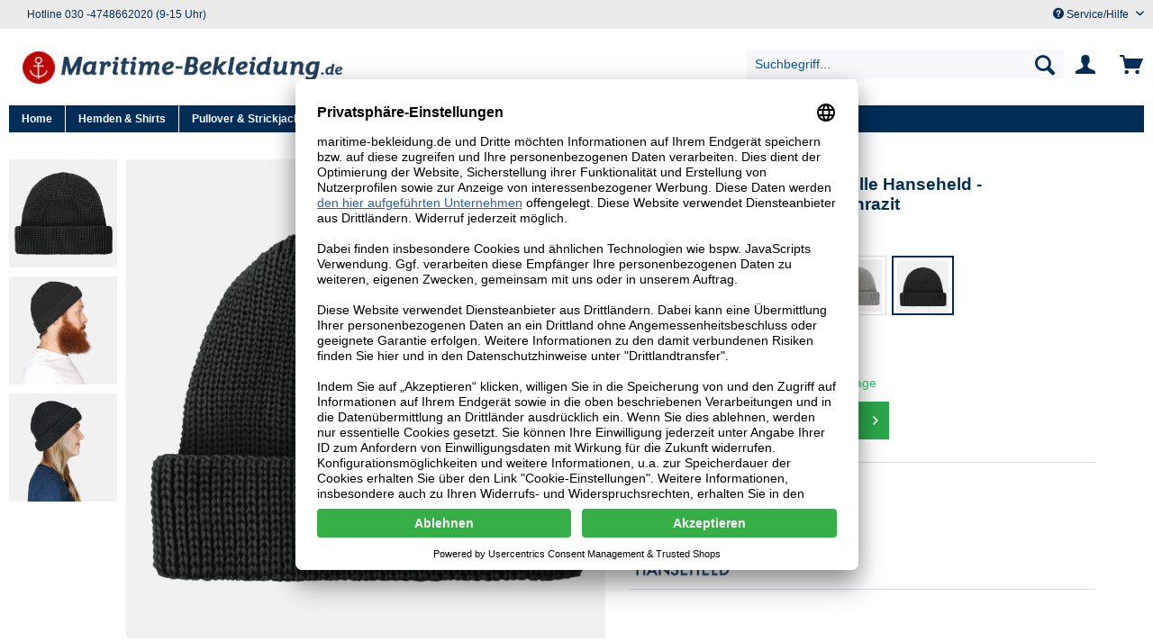

--- FILE ---
content_type: text/html; charset=UTF-8
request_url: https://www.maritime-bekleidung.de/muetzen-huete/strickmuetzen/6090/troyermuetze-100-schurwolle-hanseheld-strickmuetze-aus-wolle-anthrazit
body_size: 20155
content:
<!DOCTYPE html>
<html class="no-js" lang="de" itemscope="itemscope" itemtype="https://schema.org/WebPage">
<head>
<meta charset="utf-8">
<meta name="author" content="" />
<meta name="robots" content="index,follow" />
<meta name="revisit-after" content="15 days" />
<meta name="keywords" content="Troyermütze:, Ohren, Peelingbildung, VerarbeitungKeine, Herstellung, DeutschlandSorgfältige, 61cmHergestellt, Kopfumpfang, Model, HälfteDas, ca., UmschlagBedeckt, Kurze, Schurwolle.Besonderheiten:Doppelter, hochwertiger, Troyer-Mütze, gestrickte, gibt, Troyer, Passend" />
<meta name="description" content="Troyermütze: Kurze Mütze mit doppeltem Umschlag. Passend zum Troyer gibt es die gestrickte Troyer-Mütze aus hochwertiger Schurwolle.   Besonderheiten:  Doppelter Umschlag Bedeckt die Ohren ca. zur Hälfte Das Model hat einen Kopfumpfang..." />
<meta property="og:type" content="product" />
<meta property="og:site_name" content="Maritime-Bekleidung.de" />
<meta property="og:url" content="https://www.maritime-bekleidung.de/muetzen-huete/strickmuetzen/6090/troyermuetze-100-schurwolle-hanseheld-strickmuetze-aus-wolle-anthrazit" />
<meta property="og:title" content="Troyermütze 100% Schurwolle Hanseheld - Strickmütze aus Wolle - Anthrazit" />
<meta property="og:description" content="Troyermütze: Kurze Mütze mit doppeltem Umschlag. Passend zum Troyer gibt es die gestrickte Troyer-Mütze aus hochwertiger Schurwolle.   Besonderheiten:  Doppelter Umschlag Bedeckt die Ohren ca. zur Hälfte Das Model hat einen Kopfumpfang..." />
<meta property="og:image" content="https://www.maritime-bekleidung.de/media/image/50/1f/57/1018_0_141CL91A9my87qXJ.jpg" />
<meta property="product:brand" content="Hanseheld" />
<meta property="product:price" content="29,95" />
<meta property="product:product_link" content="https://www.maritime-bekleidung.de/muetzen-huete/strickmuetzen/6090/troyermuetze-100-schurwolle-hanseheld-strickmuetze-aus-wolle-anthrazit" />
<meta name="twitter:card" content="product" />
<meta name="twitter:site" content="Maritime-Bekleidung.de" />
<meta name="twitter:title" content="Troyermütze 100% Schurwolle Hanseheld - Strickmütze aus Wolle - Anthrazit" />
<meta name="twitter:description" content="Troyermütze: Kurze Mütze mit doppeltem Umschlag. Passend zum Troyer gibt es die gestrickte Troyer-Mütze aus hochwertiger Schurwolle.   Besonderheiten:  Doppelter Umschlag Bedeckt die Ohren ca. zur Hälfte Das Model hat einen Kopfumpfang..." />
<meta name="twitter:image" content="https://www.maritime-bekleidung.de/media/image/50/1f/57/1018_0_141CL91A9my87qXJ.jpg" />
<script type="application/ld+json">
{
"@context": "https://schema.org/",
"@type": "Product",
"name": "Executive Anvil",
"image": [
"https://example.com/photos/1x1/photo.jpg",
"https://example.com/photos/4x3/photo.jpg",
"https://example.com/photos/16x9/photo.jpg"
],
"description": "Sleeker than ACME's Classic Anvil, the Executive Anvil is perfect for the business traveler looking for something to drop from a height.",
"sku": "0446310786",
"mpn": "925872",
"brand": {
"@type": "Brand",
"name": "ACME"
},
"review": {
"@type": "Review",
"reviewRating": {
"@type": "Rating",
"ratingValue": 4,
"bestRating": 5
},
"author": {
"@type": "Person",
"name": "Fred Benson"
}
},
"aggregateRating": {
"@type": "AggregateRating",
"ratingValue": 4.4,
"reviewCount": 89
},
"offers": {
"@type": "Offer",
"url": "https://example.com/anvil",
"priceCurrency": "USD",
"price": 119.99,
"priceValidUntil": "2020-11-20",
"itemCondition": "https://schema.org/UsedCondition",
"availability": "https://schema.org/InStock"
}
}
</script>
<meta itemprop="copyrightHolder" content="Maritime-Bekleidung.de" />
<meta itemprop="copyrightYear" content="2020" />
<meta itemprop="isFamilyFriendly" content="True" />
<meta itemprop="image" content="https://www.maritime-bekleidung.de/media/image/c1/ec/83/maritime-mode-logo.jpg" />
<meta name="viewport" content="width=device-width, initial-scale=1.0">
<meta name="mobile-web-app-capable" content="yes">
<meta name="apple-mobile-web-app-title" content="Maritime-Bekleidung.de">
<meta name="apple-mobile-web-app-capable" content="yes">
<meta name="apple-mobile-web-app-status-bar-style" content="default">
<link rel="apple-touch-icon-precomposed" href="https://www.maritime-bekleidung.de/media/image/95/39/74/apple-icon-180x180.png">
<link rel="shortcut icon" href="https://www.maritime-bekleidung.de/media/unknown/5a/37/0c/favicon5cd418a01fd84.ico">
<meta name="msapplication-navbutton-color" content="#c4372d" />
<meta name="application-name" content="Maritime-Bekleidung.de" />
<meta name="msapplication-starturl" content="https://www.maritime-bekleidung.de/" />
<meta name="msapplication-window" content="width=1024;height=768" />
<meta name="msapplication-TileImage" content="https://www.maritime-bekleidung.de/media/image/e1/97/b8/ms-icon-150x150.png">
<meta name="msapplication-TileColor" content="#c4372d">
<meta name="theme-color" content="#c4372d" />
<link rel="canonical" href="https://www.maritime-bekleidung.de/muetzen-huete/strickmuetzen/6090/troyermuetze-100-schurwolle-hanseheld-strickmuetze-aus-wolle-anthrazit" />
<title itemprop="name">Troyermütze 100% Schurwolle Hanseheld - Strickmütze aus Wolle - Anthrazit | Maritime-Bekleidung.de</title>
<link href="/web/cache/1761318538_d75370b20ccabe05cf336acbfdd6a82c.css" media="all" rel="stylesheet" type="text/css" />
<link rel="preconnect" href="//privacy-proxy.usercentrics.eu">
<link rel="preload" href="//privacy-proxy.usercentrics.eu/latest/uc-block.bundle.js" as="script">
<script id="usercentrics-cmp" data-settings-id="_ofaDAVoisToLQ" data-language="de" src="https://app.usercentrics.eu/browser-ui/latest/loader.js" async> </script>
<script src="https://privacy-proxy.usercentrics.eu/latest/uc-block.bundle.js" async></script>
<script type="text/javascript">
/*  var pathName = document.location.pathname;
sessionStorage.setItem("testkk", "wert");
window.onscroll = function() {
var pathName = document.location.pathname;
sessionStorage.setItem("testkkonbeforeunload", "wert");
var scrollPosition = $(document).scrollTop();
sessionStorage.setItem("scrollPositionkk", scrollPosition.toString());
sessionStorage.setItem("scrollPositionkk"+pathName, scrollPosition.toString());
}
$(function () {
var pathName = document.location.pathname;
window.onbeforeunload = function () {
sessionStorage.setItem("testkkonbeforeunload", "wert");
var scrollPosition = $(document).scrollTop();
sessionStorage.setItem("scrollPosition_" + pathName, scrollPosition.toString());
}
if (sessionStorage["scrollPosition_" + pathName]) {
$(document).scrollTop(sessionStorage.getItem("scrollPosition_" + pathName));
}
});*/
function getXOffset( el ) {
var _x = 0;
var _y = 0;
while( el && !isNaN( el.offsetLeft ) && !isNaN( el.offsetTop ) ) {
console.log("getXOffset el"+(el.offsetLeft - el.scrollLeft));
_x += el.offsetLeft - el.scrollLeft;
_y += el.offsetTop - el.scrollTop;
el = el.offsetParent;
}
return  _x;
}
window.onload = function () {
var butt=document.getElementById('subcat_button_active');
if(butt){
var xx=getXOffset( butt );
console.log("subcatButton x:"+xx);
var butt_con=document.getElementById('subcatbuttons_wrapper');
console.log("buttoffsetWidth :"+butt.offsetWidth);
console.log("documentbody.offsetWidth :"+document.body.offsetWidth);
if((xx+(butt.offsetWidth-19))>document.body.offsetWidth) {
butt_con.scrollLeft = xx-30;
}
}
// var targetPrependToElement= $( ".listing" ).eq(3);
$('#FeaturedContent').prependTo('.listing--container');
//var featuredContent = document.getElementById('FeaturedContent');
//console.log("featuredContent :"+featuredContent);
//var targetPrependToElement = document.getElementsByClassName('box--listing_newlisting')[4];
// var parent = targetPrependToElement.parentNode;
// parent.insertBefore(featuredContent, targetPrependToElement);
// var wi = targetPrependToElement.style.width;
// var ele_style = getComputedStyle(targetPrependToElement);
// console.log("width:"+ele_style.width) //
}
</script>
<script type="text/plain" data-usercentrics="Billiger.de" >
(function soluteLandingTracking(){
if (location.href.indexOf("soluteclid") < 0) return;
localStorage.setItem("soluteclid", (new Date()).getTime()+" "+location.href);
var url = "https://cmodul.solutenetwork.com/landing";
url += "?url=" + encodeURIComponent(location.href);
var req = new XMLHttpRequest();
req.open("GET", url);
req.send();
})();
</script>
</head>
<body class="is--ctl-detail is--act-index is--dwpt is--dwpec" >
<div data-paypalUnifiedMetaDataContainer="true" data-paypalUnifiedRestoreOrderNumberUrl="https://www.maritime-bekleidung.de/widgets/PaypalUnifiedOrderNumber/restoreOrderNumber" class="is--hidden">
</div>
<div class="page-wrap">
<noscript class="noscript-main">
<div class="alert is--warning">
<div class="alert--icon">
<i class="icon--element icon--warning"></i>
</div>
<div class="alert--content">
Um Maritime-Bekleidung.de in vollem Umfang nutzen zu k&ouml;nnen, empfehlen wir Ihnen Javascript in Ihrem Browser zu aktiveren.
</div>
</div>
</noscript>
<header class="header-main">
<div class="header-box">
<div class="top-bar">
<div class="container block-group">
<ul class="service-info">
<li>Hotline 030 -4748662020 (9-15 Uhr)</li>
</ul>
<nav class="top-bar--navigation block" role="menubar">
<div class="navigation--entry entry--service has--drop-down" role="menuitem" aria-haspopup="true" data-drop-down-menu="true">
<i class="icon--service"></i> Service/Hilfe
<ul class="service--list is--rounded" role="menu">
<li class="service--entry" role="menuitem">
<a class="service--link" href="https://www.maritime-bekleidung.de/custom/index/sCustom/44" title="Versandkosten" >
Versandkosten
</a>
</li>
<li class="service--entry" role="menuitem">
<a class="service--link" href="https://www.maritime-bekleidung.de/lieferzeiten" title="Lieferzeiten" >
Lieferzeiten
</a>
</li>
<li class="service--entry" role="menuitem">
<a class="service--link" href="https://www.maritime-bekleidung.de/zahlungsarten" title="Zahlungsarten" >
Zahlungsarten
</a>
</li>
<li class="service--entry" role="menuitem">
<a class="service--link" href="https://www.maritime-bekleidung.de/ruecksendung" title="Rücksendung" >
Rücksendung
</a>
</li>
<li class="service--entry" role="menuitem">
<a class="service--link" href="https://www.maritime-bekleidung.de/widerrufsrecht" title="Widerrufsrecht " >
Widerrufsrecht
</a>
</li>
<li class="service--entry" role="menuitem">
<a class="service--link" href="https://www.maritime-bekleidung.de/datenschutz" title="Datenschutz" >
Datenschutz
</a>
</li>
<li class="service--entry" role="menuitem">
<a class="service--link" href="javascript:UC_UI.showSecondLayer();" title="Datenschutz Einstellungen" >
Datenschutz Einstellungen
</a>
</li>
<li class="service--entry" role="menuitem">
<a class="service--link" href="https://www.maritime-bekleidung.de/kontakt" title="Kontakt" target="_self">
Kontakt
</a>
</li>
<li class="service--entry" role="menuitem">
<a class="service--link" href="https://www.maritime-bekleidung.de/impressum" title="Impressum" >
Impressum
</a>
</li>
</ul>
</div>
</nav>
</div>
</div>
<div class="container header--navigation">
<div class="logo-main block-group  nocheckout" role="banner">
<div class="logo--shop block">
<a class="logo--link" href="https://www.maritime-bekleidung.de/" title="Maritime-Bekleidung.de - Maritime Mode">
<picture>
<source srcset="https://www.maritime-bekleidung.de/media/image/c1/ec/83/maritime-mode-logo.jpg" media="(min-width: 78.75em)">
<source srcset="https://www.maritime-bekleidung.de/media/image/c1/ec/83/maritime-mode-logo.jpg" media="(min-width: 64em)">
<source srcset="https://www.maritime-bekleidung.de/media/image/c1/ec/83/maritime-mode-logo.jpg" media="(min-width: 48em)">
<img alt="kk" srcset="https://www.maritime-bekleidung.de/media/image/c1/ec/83/maritime-mode-logo.jpg" alt="Maritime-Bekleidung.de - Maritime Mode" />
</picture>
</a>
</div>
</div>
<nav class="shop--navigation block-group">
<ul class="navigation--list block-group" role="menubar">
<li class="navigation--entry entry--menu-left" role="menuitem">
<a class="entry--link entry--trigger btn is--icon-left" href="#offcanvas--left" data-offcanvas="true" data-offCanvasSelector=".sidebar-main">
<i class="icon--menu"></i>
</a>
</li>
<li class="mobile-logo">
<div class="newlogowrapper"> <div class="newlogodiv"><a class="logo--link" href="https://www.maritime-bekleidung.de/" title="Maritime-Bekleidung.de - Maritime Mode">
<picture>
<source srcset="https://www.maritime-bekleidung.de/media/image/c1/ec/83/maritime-mode-logo.jpg" media="(min-width: 78.75em)">
<source srcset="https://www.maritime-bekleidung.de/media/image/c1/ec/83/maritime-mode-logo.jpg" media="(min-width: 64em)">
<source srcset="https://www.maritime-bekleidung.de/media/image/c1/ec/83/maritime-mode-logo.jpg" media="(min-width: 48em)">
<img srcset="https://www.maritime-bekleidung.de/media/image/c1/ec/83/maritime-mode-logo.jpg" alt="Maritime-Bekleidung.de - Maritime Mode" />
</picture>
</a>
</div></div>
</li>
<li class="navigation--entry entry--search" role="menuitem" data-search="true" aria-haspopup="true" data-minLength="3">
<a class="btn entry--link entry--trigger" href="#show-hide--search" title="Suche anzeigen / schließen" aria-label="Suche anzeigen / schließen">
<i class="icon--search"></i>
<span class="search--display">Suchen</span>
</a>
<form action="/search" method="get" class="main-search--form">
<input type="search" name="sSearch" aria-label="Suchbegriff..." class="main-search--field" autocomplete="off" autocapitalize="off" placeholder="Suchbegriff..." maxlength="30" />
<button type="submit" class="main-search--button" aria-label="Suchen">
<i class="icon--search"></i>
<span class="main-search--text">Suchen</span>
</button>
</form>
<div class="main-search--results"></div>
</li>
<li class="navigation--entry entry--account" role="menuitem">
<a href="https://www.maritime-bekleidung.de/account" title="Mein Konto" class="btn is--icon-left entry--link account--link">
<i class="icon--account"></i>
<span class="account--display">
Mein Konto
</span>
</a>
</li>
<li class="navigation--entry entry--cart" role="menuitem">
<a class="btn is--icon-left cart--link" href="https://www.maritime-bekleidung.de/checkout/cart" title="Warenkorb">
<span class="cart--display">
Warenkorb
</span>
<span class="badge is--primary is--minimal cart--quantity is--hidden">0</span>
<i class="icon--basket"></i>
<span class="cart--amount">
0,00&nbsp;&euro; *
</span>
</a>
<div class="ajax-loader">&nbsp;</div>
</li>
</ul>
</nav>
<div class="container--ajax-cart" data-collapse-cart="true" data-displayMode="offcanvas"></div>
</div>
</div>
</header>
<nav class="navigation-main">
<div class="container" data-menu-scroller="true" data-listSelector=".navigation--list.container" data-viewPortSelector=".navigation--list-wrapper">
<div class="navigation--list-wrapper">
<ul class="navigation--list container" role="menubar" itemscope="itemscope" itemtype="https://schema.org/SiteNavigationElement">
<li class="navigation--entry is--home" role="menuitem"><a class="navigation--link is--first" href="https://www.maritime-bekleidung.de/" title="Home" aria-label="Home" itemprop="url"><span itemprop="name">Home</span></a></li><li class="navigation--entry" role="menuitem"><a class="navigation--link" href="https://www.maritime-bekleidung.de/hemden-shirts/" title="Hemden & Shirts" aria-label="Hemden & Shirts" itemprop="url"><span itemprop="name">Hemden & Shirts</span></a></li><li class="navigation--entry" role="menuitem"><a class="navigation--link" href="https://www.maritime-bekleidung.de/pullover-strickjacken/" title="Pullover & Strickjacken" aria-label="Pullover & Strickjacken" itemprop="url"><span itemprop="name">Pullover & Strickjacken</span></a></li><li class="navigation--entry" role="menuitem"><a class="navigation--link" href="https://www.maritime-bekleidung.de/jacken-maentel/" title="Jacken & Mäntel" aria-label="Jacken & Mäntel" itemprop="url"><span itemprop="name">Jacken & Mäntel</span></a></li><li class="navigation--entry is--active" role="menuitem"><a class="navigation--link is--active" href="https://www.maritime-bekleidung.de/muetzen-huete/" title="Mützen & Hüte" aria-label="Mützen & Hüte" itemprop="url"><span itemprop="name">Mützen & Hüte</span></a></li><li class="navigation--entry" role="menuitem"><a class="navigation--link" href="https://www.maritime-bekleidung.de/accessoires/" title="Accessoires" aria-label="Accessoires" itemprop="url"><span itemprop="name">Accessoires</span></a></li><li class="navigation--entry" role="menuitem"><a class="navigation--link" href="https://www.maritime-bekleidung.de/kindermode/" title="Kindermode" aria-label="Kindermode" itemprop="url"><span itemprop="name">Kindermode</span></a></li>            </ul>
</div>
<div class="advanced-menu" data-advanced-menu="true" data-hoverDelay="250">
<div class="menu--container">
<div class="button-container">
<a href="https://www.maritime-bekleidung.de/hemden-shirts/" class="button--category" title="Zur Kategorie Hemden &amp; Shirts">
<i class="icon--arrow-right"></i>
Zur Kategorie Hemden & Shirts
</a>
</div>
<div class="content--wrapper has--content has--teaser">
<ul class="menu--list menu--level-0 columns--2" style="width: 100%;">
<li class="menu--list-item item--level-0" style="width: 100%">
<a href="https://www.maritime-bekleidung.de/hemden-shirts/streifenshirts/" class="menu--list-item-link" title="Streifenshirts">Streifenshirts</a>
<ul class="menu--list menu--level-1 columns--2">
<li class="menu--list-item item--level-1" >
<a href="https://www.maritime-bekleidung.de/hemden-shirts/streifenshirts/damen/" class="menu--list-item-link" title="Damen">Damen</a>
</li>
<li class="menu--list-item item--level-1" >
<a href="https://www.maritime-bekleidung.de/hemden-shirts/streifenshirts/herren/" class="menu--list-item-link" title="Herren">Herren</a>
</li>
</ul>
</li>
<li class="menu--list-item item--level-0" style="width: 100%">
<a href="https://www.maritime-bekleidung.de/hemden-shirts/fischerhemden/" class="menu--list-item-link" title="Fischerhemden">Fischerhemden</a>
</li>
<li class="menu--list-item item--level-0" style="width: 100%">
<a href="https://www.maritime-bekleidung.de/hemden-shirts/takelhemden/" class="menu--list-item-link" title="Takelhemden">Takelhemden</a>
</li>
<li class="menu--list-item item--level-0" style="width: 100%">
<a href="https://www.maritime-bekleidung.de/hemden-shirts/matrosenhemden/" class="menu--list-item-link" title="Matrosenhemden">Matrosenhemden</a>
</li>
</ul>
<div class="menu--delimiter" style="right: 50%;"></div>
<div class="menu--teaser" style="width: 50%;">
</div>
</div>
</div>
<div class="menu--container">
<div class="button-container">
<a href="https://www.maritime-bekleidung.de/pullover-strickjacken/" class="button--category" title="Zur Kategorie Pullover &amp; Strickjacken">
<i class="icon--arrow-right"></i>
Zur Kategorie Pullover & Strickjacken
</a>
</div>
<div class="content--wrapper has--content has--teaser">
<ul class="menu--list menu--level-0 columns--2" style="width: 100%;">
<li class="menu--list-item item--level-0" style="width: 100%">
<a href="https://www.maritime-bekleidung.de/pullover-strickjacken/troyer/" class="menu--list-item-link" title="Troyer">Troyer</a>
<ul class="menu--list menu--level-1 columns--2">
<li class="menu--list-item item--level-1" >
<a href="https://www.maritime-bekleidung.de/pullover-strickjacken/troyer/edle-troyer/" class="menu--list-item-link" title="Edle Troyer">Edle Troyer</a>
</li>
<li class="menu--list-item item--level-1" >
<a href="https://www.maritime-bekleidung.de/pullover-strickjacken/troyer/klassische-troyer/" class="menu--list-item-link" title="Klassische Troyer">Klassische Troyer</a>
</li>
<li class="menu--list-item item--level-1" >
<a href="https://www.maritime-bekleidung.de/pullover-strickjacken/troyer/robuste-troyer/" class="menu--list-item-link" title="Robuste Troyer">Robuste Troyer</a>
</li>
</ul>
</li>
<li class="menu--list-item item--level-0" style="width: 100%">
<a href="https://www.maritime-bekleidung.de/pullover-strickjacken/bretonische-pullover/" class="menu--list-item-link" title="Bretonische Pullover">Bretonische Pullover</a>
</li>
<li class="menu--list-item item--level-0" style="width: 100%">
<a href="https://www.maritime-bekleidung.de/pullover-strickjacken/strickjacken/" class="menu--list-item-link" title="Strickjacken">Strickjacken</a>
</li>
</ul>
<div class="menu--delimiter" style="right: 50%;"></div>
<div class="menu--teaser" style="width: 50%;">
</div>
</div>
</div>
<div class="menu--container">
<div class="button-container">
<a href="https://www.maritime-bekleidung.de/jacken-maentel/" class="button--category" title="Zur Kategorie Jacken &amp; Mäntel">
<i class="icon--arrow-right"></i>
Zur Kategorie Jacken & Mäntel
</a>
</div>
<div class="content--wrapper has--content has--teaser">
<ul class="menu--list menu--level-0 columns--2" style="width: 100%;">
<li class="menu--list-item item--level-0" style="width: 100%">
<a href="https://www.maritime-bekleidung.de/jacken-maentel/herren/" class="menu--list-item-link" title="Herren">Herren</a>
<ul class="menu--list menu--level-1 columns--2">
<li class="menu--list-item item--level-1" >
<a href="https://www.maritime-bekleidung.de/jacken-maentel/herren/friesennerze/" class="menu--list-item-link" title="Friesennerze">Friesennerze</a>
</li>
<li class="menu--list-item item--level-1" >
<a href="https://www.maritime-bekleidung.de/jacken-maentel/herren/cabans/" class="menu--list-item-link" title="Cabans">Cabans</a>
</li>
<li class="menu--list-item item--level-1" >
<a href="https://www.maritime-bekleidung.de/jacken-maentel/herren/winterjacken/" class="menu--list-item-link" title="Winterjacken">Winterjacken</a>
</li>
</ul>
</li>
<li class="menu--list-item item--level-0" style="width: 100%">
<a href="https://www.maritime-bekleidung.de/jacken-maentel/damen/" class="menu--list-item-link" title="Damen">Damen</a>
<ul class="menu--list menu--level-1 columns--2">
<li class="menu--list-item item--level-1" >
<a href="https://www.maritime-bekleidung.de/jacken-maentel/damen/friesennerze/" class="menu--list-item-link" title="Friesennerze">Friesennerze</a>
</li>
<li class="menu--list-item item--level-1" >
<a href="https://www.maritime-bekleidung.de/jacken-maentel/damen/cabans/" class="menu--list-item-link" title="Cabans">Cabans</a>
</li>
<li class="menu--list-item item--level-1" >
<a href="https://www.maritime-bekleidung.de/jacken-maentel/damen/winterjacken/" class="menu--list-item-link" title="Winterjacken">Winterjacken</a>
</li>
</ul>
</li>
</ul>
<div class="menu--delimiter" style="right: 50%;"></div>
<div class="menu--teaser" style="width: 50%;">
</div>
</div>
</div>
<div class="menu--container">
<div class="button-container">
<a href="https://www.maritime-bekleidung.de/muetzen-huete/" class="button--category" title="Zur Kategorie Mützen &amp; Hüte">
<i class="icon--arrow-right"></i>
Zur Kategorie Mützen & Hüte
</a>
</div>
<div class="content--wrapper has--content has--teaser">
<ul class="menu--list menu--level-0 columns--2" style="width: 100%;">
<li class="menu--list-item item--level-0" style="width: 100%">
<a href="https://www.maritime-bekleidung.de/muetzen-huete/strickmuetzen/" class="menu--list-item-link" title="Strickmützen ">Strickmützen </a>
</li>
<li class="menu--list-item item--level-0" style="width: 100%">
<a href="https://www.maritime-bekleidung.de/muetzen-huete/elbsegler/" class="menu--list-item-link" title="Elbsegler">Elbsegler</a>
</li>
<li class="menu--list-item item--level-0" style="width: 100%">
<a href="https://www.maritime-bekleidung.de/muetzen-huete/prinz-heinrich-muetzen/" class="menu--list-item-link" title="Prinz-Heinrich-Mützen">Prinz-Heinrich-Mützen</a>
</li>
<li class="menu--list-item item--level-0" style="width: 100%">
<a href="https://www.maritime-bekleidung.de/muetzen-huete/suedwester/" class="menu--list-item-link" title="Südwester">Südwester</a>
</li>
<li class="menu--list-item item--level-0" style="width: 100%">
<a href="https://www.maritime-bekleidung.de/muetzen-huete/matrosenmuetzen/" class="menu--list-item-link" title="Matrosenmützen">Matrosenmützen</a>
</li>
<li class="menu--list-item item--level-0" style="width: 100%">
<a href="https://www.maritime-bekleidung.de/muetzen-huete/kapitaensmuetzen/" class="menu--list-item-link" title="Kapitänsmützen">Kapitänsmützen</a>
</li>
</ul>
<div class="menu--delimiter" style="right: 50%;"></div>
<div class="menu--teaser" style="width: 50%;">
</div>
</div>
</div>
<div class="menu--container">
<div class="button-container">
<a href="https://www.maritime-bekleidung.de/accessoires/" class="button--category" title="Zur Kategorie Accessoires">
<i class="icon--arrow-right"></i>
Zur Kategorie Accessoires
</a>
</div>
<div class="content--wrapper has--content has--teaser">
<ul class="menu--list menu--level-0 columns--2" style="width: 100%;">
<li class="menu--list-item item--level-0" style="width: 100%">
<a href="https://www.maritime-bekleidung.de/accessoires/strickschals/" class="menu--list-item-link" title="Strickschals">Strickschals</a>
</li>
<li class="menu--list-item item--level-0" style="width: 100%">
<a href="https://www.maritime-bekleidung.de/accessoires/loopschals/" class="menu--list-item-link" title="Loopschals">Loopschals</a>
</li>
<li class="menu--list-item item--level-0" style="width: 100%">
<a href="https://www.maritime-bekleidung.de/accessoires/streifenschals/" class="menu--list-item-link" title="Streifenschals">Streifenschals</a>
</li>
<li class="menu--list-item item--level-0" style="width: 100%">
<a href="https://www.maritime-bekleidung.de/accessoires/taschen/" class="menu--list-item-link" title="Taschen">Taschen</a>
</li>
<li class="menu--list-item item--level-0" style="width: 100%">
<a href="https://www.maritime-bekleidung.de/accessoires/vierecktuecher/" class="menu--list-item-link" title="Vierecktücher">Vierecktücher</a>
</li>
<li class="menu--list-item item--level-0" style="width: 100%">
<a href="https://www.maritime-bekleidung.de/accessoires/socken/" class="menu--list-item-link" title="Socken">Socken</a>
</li>
</ul>
<div class="menu--delimiter" style="right: 50%;"></div>
<div class="menu--teaser" style="width: 50%;">
</div>
</div>
</div>
<div class="menu--container">
<div class="button-container">
<a href="https://www.maritime-bekleidung.de/kindermode/" class="button--category" title="Zur Kategorie Kindermode">
<i class="icon--arrow-right"></i>
Zur Kategorie Kindermode
</a>
</div>
<div class="content--wrapper has--content has--teaser">
<ul class="menu--list menu--level-0 columns--2" style="width: 100%;">
<li class="menu--list-item item--level-0" style="width: 100%">
<a href="https://www.maritime-bekleidung.de/kindermode/fischerhemden/" class="menu--list-item-link" title="Fischerhemden">Fischerhemden</a>
</li>
<li class="menu--list-item item--level-0" style="width: 100%">
<a href="https://www.maritime-bekleidung.de/kindermode/matrosenhemden/" class="menu--list-item-link" title="Matrosenhemden">Matrosenhemden</a>
</li>
<li class="menu--list-item item--level-0" style="width: 100%">
<a href="https://www.maritime-bekleidung.de/kindermode/friesennerze/" class="menu--list-item-link" title="Friesennerze">Friesennerze</a>
</li>
<li class="menu--list-item item--level-0" style="width: 100%">
<a href="https://www.maritime-bekleidung.de/kindermode/troyer/" class="menu--list-item-link" title="Troyer">Troyer</a>
</li>
<li class="menu--list-item item--level-0" style="width: 100%">
<a href="https://www.maritime-bekleidung.de/kindermode/streifenshirts/" class="menu--list-item-link" title="Streifenshirts">Streifenshirts</a>
</li>
<li class="menu--list-item item--level-0" style="width: 100%">
<a href="https://www.maritime-bekleidung.de/kindermode/accessoires/" class="menu--list-item-link" title="Accessoires">Accessoires</a>
</li>
</ul>
<div class="menu--delimiter" style="right: 50%;"></div>
<div class="menu--teaser" style="width: 50%;">
</div>
</div>
</div>
</div>
</div>
</nav>
<section class="content-main container block-group">
<div class="content-main--inner">
<aside class="sidebar-main off-canvas" >
<div class="navigation--smartphone" style="z-index: 2147483649">
<ul class="navigation--list ">
<li class="navigation--entry entry--close-off-canvas">
<a href="#close-categories-menu" title="Menü schließen" class="navigation--link">
Menü schließen <i class="icon--arrow-right"></i>
</a>
</li>
</ul>
<div class="sidebar--categories-navigation"><ul class="sidebar--navigation categories--navigation navigation--list is--drop-down is--level0 is--rounded" role="menu">
<li class="navigation--entry" role="menuitem" style="padding:0px"><a href="/" class="navigation--link">Startseite</a></li>
</ul>
</div>
</div>
<div class="sidebar--categories-wrapper" data-subcategory-nav="true" data-mainCategoryId="921" data-categoryId="0" data-fetchUrl="">
<div class="categories--headline navigation--headline">
Kategorien
</div>
<div class="sidebar--categories-navigation">
<ul class="sidebar--navigation categories--navigation navigation--list is--drop-down is--level0 is--rounded" role="menu">
<li check="test" class="navigation--entry has--sub-children" role="menuitem">
<a class="navigation--link link--go-forward" href="https://www.maritime-bekleidung.de/hemden-shirts/" data-categoryId="934" data-fetchUrl="/widgets/listing/getCategory/categoryId/934" title="Hemden &amp; Shirts" >
Hemden & Shirts
<span class="is--icon-right">
<i class="icon--arrow-right"></i>
</span>
</a>
</li>
<li check="test" class="navigation--entry has--sub-children" role="menuitem">
<a class="navigation--link link--go-forward" href="https://www.maritime-bekleidung.de/pullover-strickjacken/" data-categoryId="938" data-fetchUrl="/widgets/listing/getCategory/categoryId/938" title="Pullover &amp; Strickjacken" >
Pullover & Strickjacken
<span class="is--icon-right">
<i class="icon--arrow-right"></i>
</span>
</a>
</li>
<li check="test" class="navigation--entry has--sub-children" role="menuitem">
<a class="navigation--link link--go-forward" href="https://www.maritime-bekleidung.de/jacken-maentel/" data-categoryId="940" data-fetchUrl="/widgets/listing/getCategory/categoryId/940" title="Jacken &amp; Mäntel" >
Jacken & Mäntel
<span class="is--icon-right">
<i class="icon--arrow-right"></i>
</span>
</a>
</li>
<li check="test" class="navigation--entry is--active has--sub-categories has--sub-children" role="menuitem">
<a class="navigation--link is--active has--sub-categories link--go-forward" href="https://www.maritime-bekleidung.de/muetzen-huete/" data-categoryId="932" data-fetchUrl="/widgets/listing/getCategory/categoryId/932" title="Mützen &amp; Hüte" >
Mützen & Hüte
<span class="is--icon-right">
<i class="icon--arrow-right"></i>
</span>
</a>
<ul class="sidebar--navigation categories--navigation navigation--list is--level1 is--rounded" role="menu">
<li check="test" class="navigation--entry is--active" role="menuitem">
<a class="navigation--link is--active" href="https://www.maritime-bekleidung.de/muetzen-huete/strickmuetzen/" data-categoryId="930" data-fetchUrl="/widgets/listing/getCategory/categoryId/930" title="Strickmützen " >
Strickmützen
</a>
</li>
<li check="test" class="navigation--entry" role="menuitem">
<a class="navigation--link" href="https://www.maritime-bekleidung.de/muetzen-huete/elbsegler/" data-categoryId="928" data-fetchUrl="/widgets/listing/getCategory/categoryId/928" title="Elbsegler" >
Elbsegler
</a>
</li>
<li check="test" class="navigation--entry" role="menuitem">
<a class="navigation--link" href="https://www.maritime-bekleidung.de/muetzen-huete/prinz-heinrich-muetzen/" data-categoryId="929" data-fetchUrl="/widgets/listing/getCategory/categoryId/929" title="Prinz-Heinrich-Mützen" >
Prinz-Heinrich-Mützen
</a>
</li>
<li check="test" class="navigation--entry" role="menuitem">
<a class="navigation--link" href="https://www.maritime-bekleidung.de/muetzen-huete/suedwester/" data-categoryId="931" data-fetchUrl="/widgets/listing/getCategory/categoryId/931" title="Südwester" >
Südwester
</a>
</li>
<li check="test" class="navigation--entry" role="menuitem">
<a class="navigation--link" href="https://www.maritime-bekleidung.de/muetzen-huete/matrosenmuetzen/" data-categoryId="926" data-fetchUrl="/widgets/listing/getCategory/categoryId/926" title="Matrosenmützen" >
Matrosenmützen
</a>
</li>
<li check="test" class="navigation--entry" role="menuitem">
<a class="navigation--link" href="https://www.maritime-bekleidung.de/muetzen-huete/kapitaensmuetzen/" data-categoryId="927" data-fetchUrl="/widgets/listing/getCategory/categoryId/927" title="Kapitänsmützen" >
Kapitänsmützen
</a>
</li>
</ul>
</li>
<li check="test" class="navigation--entry has--sub-children" role="menuitem">
<a class="navigation--link link--go-forward" href="https://www.maritime-bekleidung.de/accessoires/" data-categoryId="943" data-fetchUrl="/widgets/listing/getCategory/categoryId/943" title="Accessoires" >
Accessoires
<span class="is--icon-right">
<i class="icon--arrow-right"></i>
</span>
</a>
</li>
<li check="test" class="navigation--entry has--sub-children" role="menuitem">
<a class="navigation--link link--go-forward" href="https://www.maritime-bekleidung.de/kindermode/" data-categoryId="948" data-fetchUrl="/widgets/listing/getCategory/categoryId/948" title="Kindermode" >
Kindermode
<span class="is--icon-right">
<i class="icon--arrow-right"></i>
</span>
</a>
</li>
</ul>
</div>
<div class="shop-sites--container is--rounded">
<div class="shop-sites--headline navigation--headline">
Informationen
</div>
<ul class="shop-sites--navigation sidebar--navigation navigation--list is--drop-down is--level0" role="menu">
<li class="navigation--entry" role="menuitem">
<a class="navigation--link" href="https://www.maritime-bekleidung.de/custom/index/sCustom/44" title="Versandkosten" data-categoryId="44" data-fetchUrl="/widgets/listing/getCustomPage/pageId/44" >
Versandkosten
</a>
</li>
<li class="navigation--entry" role="menuitem">
<a class="navigation--link" href="https://www.maritime-bekleidung.de/lieferzeiten" title="Lieferzeiten" data-categoryId="45" data-fetchUrl="/widgets/listing/getCustomPage/pageId/45" >
Lieferzeiten
</a>
</li>
<li class="navigation--entry" role="menuitem">
<a class="navigation--link" href="https://www.maritime-bekleidung.de/zahlungsarten" title="Zahlungsarten" data-categoryId="51" data-fetchUrl="/widgets/listing/getCustomPage/pageId/51" >
Zahlungsarten
</a>
</li>
<li class="navigation--entry" role="menuitem">
<a class="navigation--link" href="https://www.maritime-bekleidung.de/ruecksendung" title="Rücksendung" data-categoryId="52" data-fetchUrl="/widgets/listing/getCustomPage/pageId/52" >
Rücksendung
</a>
</li>
<li class="navigation--entry" role="menuitem">
<a class="navigation--link" href="https://www.maritime-bekleidung.de/widerrufsrecht" title="Widerrufsrecht " data-categoryId="47" data-fetchUrl="/widgets/listing/getCustomPage/pageId/47" >
Widerrufsrecht
</a>
</li>
<li class="navigation--entry" role="menuitem">
<a class="navigation--link" href="https://www.maritime-bekleidung.de/datenschutz" title="Datenschutz" data-categoryId="57" data-fetchUrl="/widgets/listing/getCustomPage/pageId/57" >
Datenschutz
</a>
</li>
<li class="navigation--entry" role="menuitem">
<a class="navigation--link" href="javascript:UC_UI.showSecondLayer();" title="Datenschutz Einstellungen" data-categoryId="69" data-fetchUrl="/widgets/listing/getCustomPage/pageId/69" >
Datenschutz Einstellungen
</a>
</li>
<li class="navigation--entry" role="menuitem">
<a class="navigation--link" href="https://www.maritime-bekleidung.de/kontakt" title="Kontakt" data-categoryId="1" data-fetchUrl="/widgets/listing/getCustomPage/pageId/1" target="_self">
Kontakt
</a>
</li>
<li class="navigation--entry" role="menuitem">
<a class="navigation--link" href="https://www.maritime-bekleidung.de/impressum" title="Impressum" data-categoryId="3" data-fetchUrl="/widgets/listing/getCustomPage/pageId/3" >
Impressum
</a>
</li>
</ul>
</div>
</div>
</aside>
<div class="content--wrapper">
<div class="content product--details" itemscope itemtype="http://schema.org/Product" data-main-ordernumber="GE1118-1" data-ajax-wishlist="true" data-compare-ajax="true" data-ajax-variants-container="true">
<div class="product--detail-upper block-group">
<div class="product--image-container image-slider   " style="z-index: unset" data-image-slider="true" data-image-gallery="true" data-maxZoom="0" data-thumbnails=".image--thumbnails" id="picont">
<div class="image--thumbnails image-slider--thumbnails image_crop_to_square">
<div class="image-slider--thumbnails-slide">
<a href="" title="Vorschau: Troyermütze 100% Schurwolle Hanseheld - Strickmütze aus Wolle - Anthrazit" class="thumbnail--link is--active">
<img srcset="https://www.maritime-bekleidung.de/media/image/7a/ea/99/1018_0_141CL91A9my87qXJ_200x200.jpg" alt="Vorschau: Troyermütze 100% Schurwolle Hanseheld - Strickmütze aus Wolle - Anthrazit" title="Vorschau: Troyermütze 100% Schurwolle Hanseheld - Strickmütze aus Wolle - Anthrazit" class="thumbnail--image" />
</a>
<a href="" title="Vorschau: Troyermütze 100% Schurwolle Hanseheld - Strickmütze aus Wolle - Anthrazit" class="thumbnail--link">
<img srcset="https://www.maritime-bekleidung.de/media/image/6d/2b/9c/1018_1_141GtaJFoz4Qe3kp_200x200.jpg" alt="Vorschau: Troyermütze 100% Schurwolle Hanseheld - Strickmütze aus Wolle - Anthrazit" title="Vorschau: Troyermütze 100% Schurwolle Hanseheld - Strickmütze aus Wolle - Anthrazit" class="thumbnail--image" />
</a>
<a href="" title="Vorschau: Troyermütze 100% Schurwolle Hanseheld - Strickmütze aus Wolle - Anthrazit" class="thumbnail--link">
<img srcset="https://www.maritime-bekleidung.de/media/image/76/03/98/1018_2_141hb1qp92wzQYa5_200x200.jpg" alt="Vorschau: Troyermütze 100% Schurwolle Hanseheld - Strickmütze aus Wolle - Anthrazit" title="Vorschau: Troyermütze 100% Schurwolle Hanseheld - Strickmütze aus Wolle - Anthrazit" class="thumbnail--image" />
</a>
</div>
</div>
<div class="image-slider--container image_crop_to_square"><div class="image-slider--slide"><div class="image--box image-slider--item"><span class="image--element"data-img-large="https://www.maritime-bekleidung.de/media/image/76/77/bc/1018_0_141CL91A9my87qXJ_1280x1280.jpg"data-img-small="https://www.maritime-bekleidung.de/media/image/7a/ea/99/1018_0_141CL91A9my87qXJ_200x200.jpg"data-img-original="https://www.maritime-bekleidung.de/media/image/50/1f/57/1018_0_141CL91A9my87qXJ.jpg"data-alt="Troyermütze 100% Schurwolle Hanseheld - Strickmütze aus Wolle - Anthrazit"><span class="image--media"><img srcset="https://www.maritime-bekleidung.de/media/image/76/77/bc/1018_0_141CL91A9my87qXJ_1280x1280.jpg" src="https://www.maritime-bekleidung.de/media/image/76/77/bc/1018_0_141CL91A9my87qXJ_1280x1280.jpg" alt="Troyermütze 100% Schurwolle Hanseheld - Strickmütze aus Wolle - Anthrazit" itemprop="image" /></span></span></div>{<div class="image--box image-slider--item"><span class="image--element"data-img-large="https://www.maritime-bekleidung.de/media/image/75/43/e4/1018_1_141GtaJFoz4Qe3kp_1280x1280.jpg"data-img-small="https://www.maritime-bekleidung.de/media/image/6d/2b/9c/1018_1_141GtaJFoz4Qe3kp_200x200.jpg"data-img-original="https://www.maritime-bekleidung.de/media/image/8e/5c/15/1018_1_141GtaJFoz4Qe3kp.jpg"data-alt="Troyermütze 100% Schurwolle Hanseheld - Strickmütze aus Wolle - Anthrazit"><span class="image--media"><img srcset="https://www.maritime-bekleidung.de/media/image/75/43/e4/1018_1_141GtaJFoz4Qe3kp_1280x1280.jpg" alt="Troyermütze 100% Schurwolle Hanseheld - Strickmütze aus Wolle - Anthrazit" itemprop="image" /></span></span></div><div class="image--dots image-slider--dots panel--dot-nav"><a href="#" class="dot--link">&nbsp;</a><a href="#" class="dot--link">&nbsp;</a><a href="#" class="dot--link">&nbsp;</a></div>{<div class="image--box image-slider--item"><span class="image--element"data-img-large="https://www.maritime-bekleidung.de/media/image/24/39/54/1018_2_141hb1qp92wzQYa5_1280x1280.jpg"data-img-small="https://www.maritime-bekleidung.de/media/image/76/03/98/1018_2_141hb1qp92wzQYa5_200x200.jpg"data-img-original="https://www.maritime-bekleidung.de/media/image/a5/a1/6d/1018_2_141hb1qp92wzQYa5.jpg"data-alt="Troyermütze 100% Schurwolle Hanseheld - Strickmütze aus Wolle - Anthrazit"><span class="image--media"><img srcset="https://www.maritime-bekleidung.de/media/image/24/39/54/1018_2_141hb1qp92wzQYa5_1280x1280.jpg" alt="Troyermütze 100% Schurwolle Hanseheld - Strickmütze aus Wolle - Anthrazit" itemprop="image" /></span></span></div><div class="image--dots image-slider--dots panel--dot-nav"><a href="#" class="dot--link">&nbsp;</a><a href="#" class="dot--link">&nbsp;</a><a href="#" class="dot--link">&nbsp;</a></div></div></div>
<div class="image--dots image-slider--dots panel--dot-nav">
<a href="#" class="dot--link">&nbsp;</a>
<a href="#" class="dot--link">&nbsp;</a>
<a href="#" class="dot--link">&nbsp;</a>
</div>
</div>
<div class="product--buybox block ">
<header class="product--header">
<div class="product--info">
<nav class="content--breadcrumb block">
<ul class="breadcrumb--list" role="menu" itemscope itemtype="https://schema.org/BreadcrumbList">
<li role="menuitem" class="breadcrumb--entry" itemprop="itemListElement" itemscope itemtype="https://schema.org/ListItem">
<a class="breadcrumb--link" href="https://www.maritime-bekleidung.de/muetzen-huete/" title="Mützen &amp; Hüte" itemprop="item">
<link itemprop="url" href="https://www.maritime-bekleidung.de/muetzen-huete/" />
<span class="breadcrumb--title" itemprop="name">Mützen & Hüte</span>
</a>
<meta itemprop="position" content="0" />
</li>
<li role="none" class="breadcrumb--separator">
<i class="icon--arrow-right"></i>
</li>
<li role="menuitem" class="breadcrumb--entry is--active" itemprop="itemListElement" itemscope itemtype="https://schema.org/ListItem">
<a class="breadcrumb--link" href="https://www.maritime-bekleidung.de/muetzen-huete/strickmuetzen/" title="Strickmützen " itemprop="item">
<link itemprop="url" href="https://www.maritime-bekleidung.de/muetzen-huete/strickmuetzen/" />
<span class="breadcrumb--title" itemprop="name">Strickmützen </span>
</a>
<meta itemprop="position" content="1" />
</li>
</ul>
</nav>
<div ><h1 class="product--title" itemprop="name">
Troyermütze 100% Schurwolle Hanseheld - Strickmütze aus Wolle - Anthrazit
</h1>
<meta itemprop="itemCondition" content="http://schema.org/NewCondition"; />
</div>
</div>
</header>
<meta itemprop="brand" content="Hanseheld"/>
<meta itemprop="releaseDate" content="2010-01-01"/>
<div  class="buybox--inner">
<div class="color--thumb--box">
<strong>Varianten:</strong><br>
<a class="color--thumb--link" href="https://www.maritime-bekleidung.de/muetzen-huete/strickmuetzen/823/troyermuetze-100-schurwolle-hanseheld-strickmuetze-aus-wolle-marine" title="Troyermütze 100% Schurwolle Hanseheld - Strickmütze aus Wolle - Marine" >
<img src="https://www.maritime-bekleidung.de/media/image/ee/55/23/1018_0_135Hu0eNiAukdPsZ_57x57.jpg" border="0" class="color--thumb--img"> </a>
<a class="color--thumb--link" href="https://www.maritime-bekleidung.de/muetzen-huete/strickmuetzen/824/troyermuetze-100-schurwolle-hanseheld-strickmuetze-aus-wolle-rot" title="Troyermütze 100% Schurwolle Hanseheld - Strickmütze aus Wolle - Rot" >
<img src="https://www.maritime-bekleidung.de/media/image/86/0e/5d/1018_0_136FXQ2TczpkYV8B_57x57.jpg" border="0" class="color--thumb--img"> </a>
<a class="color--thumb--link" href="https://www.maritime-bekleidung.de/muetzen-huete/strickmuetzen/826/troyermuetze-100-schurwolle-hanseheld-strickmuetze-aus-wolle-schwarz" title="Troyermütze 100% Schurwolle Hanseheld - Strickmütze aus Wolle - Schwarz" >
<img src="https://www.maritime-bekleidung.de/media/image/86/df/cd/1018_0_1345vVhKJFlu8cXi_57x57.jpg" border="0" class="color--thumb--img"> </a>
<a class="color--thumb--link" href="https://www.maritime-bekleidung.de/muetzen-huete/strickmuetzen/4326/troyermuetze-100-schurwolle-hanseheld-strickmuetze-aus-wolle-grau" title="Troyermütze 100% Schurwolle Hanseheld - Strickmütze aus Wolle - Grau" >
<img src="https://www.maritime-bekleidung.de/media/image/60/42/90/1018_0_193MjqcQEKcmu2Mq_57x57.jpg" border="0" class="color--thumb--img"> </a>
<a class="color--thumb--link--active" href="https://www.maritime-bekleidung.de/muetzen-huete/strickmuetzen/6090/troyermuetze-100-schurwolle-hanseheld-strickmuetze-aus-wolle-anthrazit" title="Troyermütze 100% Schurwolle Hanseheld - Strickmütze aus Wolle - Anthrazit" >
<img src="https://www.maritime-bekleidung.de/media/image/e0/c4/83/1018_0_141CL91A9my87qXJ_57x57.jpg" border="0" class="color--thumb--img"> </a>
<br>
</div>
<span style="margin:0px;padding:0px" itemprop="offers" itemscope itemtype="http://schema.org/Offer">
<meta itemprop="priceCurrency" content="EUR"/>
<div class="product--price price--default">
<span class="price--content content--default" style="font-size: 24px;" >
<meta itemprop="price" content="29.95">                                29,95&nbsp;&euro;
</span>
</div>
<p class="product--tax" data-content="" data-modalbox="true" data-targetSelector="a" data-mode="ajax">
inkl. MwSt. <a title="Versandkosten" href="https://www.maritime-bekleidung.de/versandkosten" style="text-decoration:underline">zzgl. Versandkosten</a>
</p>
<div class="product--delivery">
<link itemprop="availability" href="http://schema.org/InStock" />
<p class="delivery--information">
<span class="delivery--text delivery--text-available">
<i class="delivery--status-icon delivery--status-available"></i>
Artikel auf Lager, Lieferzeit 1-3 Werktage
</span>
</p>
</div>
<div class="product--configurator">
</div>
<form name="sAddToBasket" method="post" action="https://www.maritime-bekleidung.de/checkout/addArticle" class="buybox--form" data-add-article="true" data-eventName="submit" data-showModal="false" data-addArticleUrl="https://www.maritime-bekleidung.de/checkout/ajaxAddArticleCart">
<input type="hidden" name="sActionIdentifier" value=""/>
<input type="hidden" name="sAddAccessories" id="sAddAccessories" value=""/>
<input type="hidden" name="sAdd" value="GE1118-1"/>
<div class="buybox--button-container block-group">
<div class="buybox--quantity block">
</div>
<input type="hidden" name="canAddArticle" value="yes" />
<button id="bkk" class="buybox--button block btn is--primary is--icon-right is--center is--large" style="max-width:290px;width:100%" name="In den Warenkorb">
In den Warenkorb  <i class="icon--arrow-right"></i>
</button>
</div>
</form>
<nav class="product--actions">
<form action="https://www.maritime-bekleidung.de/note/add/ordernumber/GE1118-1" method="post" class="action--form">
<button type="submit" class="action--link link--notepad" title="Auf die Wunschliste" data-ajaxUrl="https://www.maritime-bekleidung.de/note/ajaxAdd/ordernumber/GE1118-1" data-text="Gemerkt">
<i class="icon--heart"></i> <span class="action--text">Merken</span>
</button>
</form>
</nav>
</span>                         </div>
<div  style="padding: 10px 0 10px 0;border-top: 1px solid #dadae5;border-bottom: 1px solid #dadae5">
<div style="margin:auto 0 auto 0">
<a href="https://www.maritime-bekleidung.de/hanseheld/" title="Weitere Artikel von Hanseheld" >                                                                  <img src="https://www.maritime-bekleidung.de/media/image/6d/6f/47/hanseheld-logoTqakPl5jqgnQ7.jpg" alt="" style="height:120px;width:auto;">
</a>                            </div>
</div>
</div>
</div>
<div class="content--description">
<div class="content--title">
Troyermütze 100% Schurwolle Hanseheld - Strickmütze aus Wolle - Anthrazit
</div>
<strong class="entry--label">
Artikel-Nr.:
</strong>
<meta itemprop="productID" content="25968"/>
<span class="entry--content" itemprop="sku">
GE1118-1<br><br>
</span>
<br><br>
<strong class="entry--label">
Material:<br>
</strong>
<span class="entry--content">
100% Schurwolle<br><br>
</span>
<div class="product--description" itemprop="description" style="margin-bottom:20px"><strong>Beschreibung:</strong><br>
Troyermütze: Kurze Mütze mit doppeltem Umschlag. Passend zum Troyer gibt es die gestrickte Troyer-Mütze aus hochwertiger Schurwolle.</p><b>Besonderheiten:</b><br>Doppelter Umschlag<br>Bedeckt die Ohren ca. zur Hälfte<br>Das Model hat einen Kopfumpfang von 61cm<br>Hergestellt in Deutschland<br>Sorgfältige Herstellung und Verarbeitung<br>Keine Peelingbildung </p><b>Größen:</b><br>Universalgröße </p>
</div>
<b>Pflegehinweise:</b><br>
Handwäsche. <br>                            .<br>
.<br>
<br><br>
Marke-/Hersteller-Kontakt: Hanseheld | Lokalgut e.K. | Pankstr. 8 K | 13127  Berlin | Deutschland | info(a)lokalgut.de<br><br>
<ul class="content--list list--unstyled">
<li class="list--entry">
<a href="https://www.maritime-bekleidung.de/anfrage-formular?sInquiry=detail&sOrdernumber=GE1118-1" rel="nofollow" class="content--link link--contact" title="Fragen zum Artikel?">
<i class="icon--arrow-right"></i> Fragen zum Artikel?
</a>
</li>
</div>
<div class="tab-menu--cross-selling">
<div class="tab--navigation">
<a href="#content--similar-products" title="Ähnliche Artikel" class="tab--link">Ähnliche Artikel</a>
<a href="#content--also-bought" title="Kunden kauften auch" class="tab--link">Kunden kauften auch</a>
<a href="#content--customer-viewed" title="Kunden haben sich ebenfalls angesehen" class="tab--link">Kunden haben sich ebenfalls angesehen</a>
</div>
<div class="tab--container-list">
<div class="tab--container" data-tab-id="similar">
<div class="tab--header">
<a href="#" class="tab--title" title="Ähnliche Artikel">Ähnliche Artikel</a>
</div>
<div class="tab--content content--similar is--collapsed">
<div class="similar--content is--active">
<div class="product-slider  aslider-kkstyle" data-initOnEvent="onShowContent-similar" data-product-slider="true">
<div class="product-slider--container">
<div class="product-slider--item">
<div class="product--box box--slider" data-page-index="" data-ordernumber="GE11001-2" >
<div class="box--content is--rounded">
<div class="product--info">
<a href="https://www.maritime-bekleidung.de/muetzen-huete/strickmuetzen/4253/hanseheld-strickmuetze-seebaer-gots-dockermuetze-seemannsmuetze-kurz-und-flach-marine" title="Hanseheld Strickmütze Seebär GOTS Dockermütze Seemannsmütze kurz und flach - Marine" class="product--image" >
<span class="image--element">
<span class="image--media" >
<div class="product--badge--top--wrapper">
<div class="product--badges">
<div class="product--badge badge--discount">-13%</i>
</div>
</div>
</div>
<div class="product--badge--bottom--wrapper">
<div class="product--badges">
<div class="product--badge badge--bio unspecific desktop">Nachhaltigkeit</div>
<div class="product--badge badge--bio unspecific mobile">Nachhaltigkeit</div>
<div class="product--badge badge--bio unspecific desktop">Made in Germany</div>
<div class="product--badge badge--bio unspecific mobile">Made in Germany</div>
</div>
</div>
<img src="https://www.maritime-bekleidung.de/media/image/e4/40/d0/seebaer_marine_label_600x600.jpg" alt="Hanseheld Strickmütze Seebär GOTS Dockermütze Seemannsmütze kurz und flach - Marine" title=" Hanseheld Strickmütze Seebär GOTS Dockermütze Seemannsmütze kurz und flach - Marine" loading="lazy" />
</span>
</span>
</a>
<div style="width:100%;height:17px;overflow: hidden"><a href="https://www.maritime-bekleidung.de/muetzen-huete/strickmuetzen/4253/hanseheld-strickmuetze-seebaer-gots-dockermuetze-seemannsmuetze-kurz-und-flach-marine" class="product--title" title="Hanseheld Strickmütze Seebär GOTS Dockermütze Seemannsmütze kurz und flach - Marine">
Hanseheld Strickmütze Seebär GOTS Dockermütze Seemannsmütze kurz und flach -...
</a></div>
<div class="product--price-info">
<div class="product--price">
<span class="price--default is--nowrap is--discount">
25,95&nbsp;&euro;
*
</span>
<span class="price--pseudo">
<span class="price--discount is--nowrap">
29,95&nbsp;&euro;
*
</span>
</span>
</div>
<div class="price--unit" title="Inhalt">
</div>
</div>
</div>
</div>
</div>
</div>
<div class="product-slider--item">
<div class="product--box box--slider" data-page-index="" data-ordernumber="GE11001-1" >
<div class="box--content is--rounded">
<div class="product--info">
<a href="https://www.maritime-bekleidung.de/muetzen-huete/strickmuetzen/4252/hanseheld-strickmuetze-seebaer-gots-dockermuetze-seemannsmuetze-kurz-und-flach-schwarz" title="Hanseheld Strickmütze Seebär GOTS Dockermütze Seemannsmütze kurz und flach - Schwarz" class="product--image" >
<span class="image--element">
<span class="image--media" >
<div class="product--badge--top--wrapper">
<div class="product--badges">
<div class="product--badge badge--discount">-13%</i>
</div>
</div>
</div>
<div class="product--badge--bottom--wrapper">
<div class="product--badges">
<div class="product--badge badge--bio unspecific desktop">Nachhaltigkeit</div>
<div class="product--badge badge--bio unspecific mobile">Nachhaltigkeit</div>
<div class="product--badge badge--bio unspecific desktop">Made in Germany</div>
<div class="product--badge badge--bio unspecific mobile">Made in Germany</div>
</div>
</div>
<img src="https://www.maritime-bekleidung.de/media/image/37/5c/11/seebaer-hanseheld-docker-schwarz_600x600.jpg" alt="Hanseheld Strickmütze Seebär GOTS Dockermütze Seemannsmütze kurz und flach - Schwarz" title=" Hanseheld Strickmütze Seebär GOTS Dockermütze Seemannsmütze kurz und flach - Schwarz" loading="lazy" />
</span>
</span>
</a>
<div style="width:100%;height:17px;overflow: hidden"><a href="https://www.maritime-bekleidung.de/muetzen-huete/strickmuetzen/4252/hanseheld-strickmuetze-seebaer-gots-dockermuetze-seemannsmuetze-kurz-und-flach-schwarz" class="product--title" title="Hanseheld Strickmütze Seebär GOTS Dockermütze Seemannsmütze kurz und flach - Schwarz">
Hanseheld Strickmütze Seebär GOTS Dockermütze Seemannsmütze kurz und flach -...
</a></div>
<div class="product--price-info">
<div class="product--price">
<span class="price--default is--nowrap is--discount">
25,95&nbsp;&euro;
*
</span>
<span class="price--pseudo">
<span class="price--discount is--nowrap">
29,95&nbsp;&euro;
*
</span>
</span>
</div>
<div class="price--unit" title="Inhalt">
</div>
</div>
</div>
</div>
</div>
</div>
<div class="product-slider--item">
<div class="product--box box--slider" data-page-index="" data-ordernumber="GE12032-4" >
<div class="box--content is--rounded">
<div class="product--info">
<a href="https://www.maritime-bekleidung.de/muetzen-huete/strickmuetzen/4478/hanseheld-strickmuetze-seebaer-baumwolle-dockermuetze-kurz-flach-schwarz" title="Hanseheld Strickmütze Seebär Baumwolle Dockermütze kurz flach - Schwarz" class="product--image" >
<span class="image--element">
<span class="image--media" >
<div class="product--badge--top--wrapper">
<div class="product--badges">
</div>
</div>
<div class="product--badge--bottom--wrapper">
<div class="product--badges">
<div class="product--badge badge--bio unspecific desktop">Nachhaltigkeit</div>
<div class="product--badge badge--bio unspecific mobile">Nachhaltigkeit</div>
<div class="product--badge badge--bio unspecific desktop">Made in Germany</div>
<div class="product--badge badge--bio unspecific mobile">Made in Germany</div>
</div>
</div>
<img src="https://www.maritime-bekleidung.de/media/image/eb/6a/38/11377_0_134Q3132kB1JtKJf_600x600.jpg" alt="Hanseheld Strickmütze Seebär Baumwolle Dockermütze kurz flach - Schwarz" title=" Hanseheld Strickmütze Seebär Baumwolle Dockermütze kurz flach - Schwarz" loading="lazy" />
</span>
</span>
</a>
<div style="width:100%;height:17px;overflow: hidden"><a href="https://www.maritime-bekleidung.de/muetzen-huete/strickmuetzen/4478/hanseheld-strickmuetze-seebaer-baumwolle-dockermuetze-kurz-flach-schwarz" class="product--title" title="Hanseheld Strickmütze Seebär Baumwolle Dockermütze kurz flach - Schwarz">
Hanseheld Strickmütze Seebär Baumwolle Dockermütze kurz flach - Schwarz
</a></div>
<div class="product--price-info">
<div class="product--price">
<span class="price--default is--nowrap">
33,95&nbsp;&euro;
*
</span>
</div>
<div class="price--unit" title="Inhalt">
</div>
</div>
</div>
</div>
</div>
</div>
<div class="product-slider--item">
<div class="product--box box--slider" data-page-index="" data-ordernumber="GE12032-1" >
<div class="box--content is--rounded">
<div class="product--info">
<a href="https://www.maritime-bekleidung.de/muetzen-huete/strickmuetzen/4476/hanseheld-strickmuetze-seebaer-baumwolle-dockermuetze-kurz-flach-marine-blau" title="Hanseheld Strickmütze Seebär Baumwolle Dockermütze kurz flach - Marine blau" class="product--image" >
<span class="image--element">
<span class="image--media" >
<div class="product--badge--top--wrapper">
<div class="product--badges">
<div class="product--badge badge--discount">-11%</i>
</div>
</div>
</div>
<div class="product--badge--bottom--wrapper">
<div class="product--badges">
<div class="product--badge badge--bio unspecific desktop">Nachhaltigkeit</div>
<div class="product--badge badge--bio unspecific mobile">Nachhaltigkeit</div>
<div class="product--badge badge--bio unspecific desktop">Made in Germany</div>
<div class="product--badge badge--bio unspecific mobile">Made in Germany</div>
</div>
</div>
<img src="https://www.maritime-bekleidung.de/media/image/53/8e/ec/11377_0_28508FYCfPKAB9iq_600x600.jpg" alt="Hanseheld Strickmütze Seebär Baumwolle Dockermütze kurz flach - Marine blau" title=" Hanseheld Strickmütze Seebär Baumwolle Dockermütze kurz flach - Marine blau" loading="lazy" />
</span>
</span>
</a>
<div style="width:100%;height:17px;overflow: hidden"><a href="https://www.maritime-bekleidung.de/muetzen-huete/strickmuetzen/4476/hanseheld-strickmuetze-seebaer-baumwolle-dockermuetze-kurz-flach-marine-blau" class="product--title" title="Hanseheld Strickmütze Seebär Baumwolle Dockermütze kurz flach - Marine blau">
Hanseheld Strickmütze Seebär Baumwolle Dockermütze kurz flach - Marine blau
</a></div>
<div class="product--price-info">
<div class="product--price">
<span class="price--default is--nowrap is--discount">
29,95&nbsp;&euro;
*
</span>
<span class="price--pseudo">
<span class="price--discount is--nowrap">
33,95&nbsp;&euro;
*
</span>
</span>
</div>
<div class="price--unit" title="Inhalt">
</div>
</div>
</div>
</div>
</div>
</div>
<div class="product-slider--item">
<div class="product--box box--slider" data-page-index="" data-ordernumber="GE11001-3" >
<div class="box--content is--rounded">
<div class="product--info">
<a href="https://www.maritime-bekleidung.de/muetzen-huete/strickmuetzen/4254/hanseheld-strickmuetze-seebaer-gots-dockermuetze-seemannsmuetze-kurz-und-flach-anthrazit" title="Hanseheld Strickmütze Seebär GOTS Dockermütze Seemannsmütze kurz und flach - Anthrazit" class="product--image" >
<span class="image--element">
<span class="image--media" >
<div class="product--badge--top--wrapper">
<div class="product--badges">
<div class="product--badge badge--discount">-13%</i>
</div>
</div>
</div>
<div class="product--badge--bottom--wrapper">
<div class="product--badges">
<div class="product--badge badge--bio unspecific desktop">Nachhaltigkeit</div>
<div class="product--badge badge--bio unspecific mobile">Nachhaltigkeit</div>
<div class="product--badge badge--bio unspecific desktop">Made in Germany</div>
<div class="product--badge badge--bio unspecific mobile">Made in Germany</div>
</div>
</div>
<img src="https://www.maritime-bekleidung.de/media/image/b9/f6/3d/seebaer-hanseheld-docker-anthrazit_600x600.jpg" alt="Hanseheld Strickmütze Seebär GOTS Dockermütze Seemannsmütze kurz und flach - Anthrazit" title=" Hanseheld Strickmütze Seebär GOTS Dockermütze Seemannsmütze kurz und flach - Anthrazit" loading="lazy" />
</span>
</span>
</a>
<div style="width:100%;height:17px;overflow: hidden"><a href="https://www.maritime-bekleidung.de/muetzen-huete/strickmuetzen/4254/hanseheld-strickmuetze-seebaer-gots-dockermuetze-seemannsmuetze-kurz-und-flach-anthrazit" class="product--title" title="Hanseheld Strickmütze Seebär GOTS Dockermütze Seemannsmütze kurz und flach - Anthrazit">
Hanseheld Strickmütze Seebär GOTS Dockermütze Seemannsmütze kurz und flach -...
</a></div>
<div class="product--price-info">
<div class="product--price">
<span class="price--default is--nowrap is--discount">
25,95&nbsp;&euro;
*
</span>
<span class="price--pseudo">
<span class="price--discount is--nowrap">
29,95&nbsp;&euro;
*
</span>
</span>
</div>
<div class="price--unit" title="Inhalt">
</div>
</div>
</div>
</div>
</div>
</div>
<div class="product-slider--item">
<div class="product--box box--slider" data-page-index="" data-ordernumber="GE1118-2" >
<div class="box--content is--rounded">
<div class="product--info">
<a href="https://www.maritime-bekleidung.de/muetzen-huete/strickmuetzen/823/troyermuetze-100-schurwolle-hanseheld-strickmuetze-aus-wolle-marine" title="Troyermütze 100% Schurwolle Hanseheld - Strickmütze aus Wolle - Marine" class="product--image" >
<span class="image--element">
<span class="image--media" >
<div class="product--badge--top--wrapper">
<div class="product--badges">
</div>
</div>
<div class="product--badge--bottom--wrapper">
<div class="product--badges">
<div class="product--badge badge--bio unspecific desktop">Made in Germany</div>
<div class="product--badge badge--bio unspecific mobile">Made in Germany</div>
</div>
</div>
<img src="https://www.maritime-bekleidung.de/media/image/cf/67/bd/1018_0_135Hu0eNiAukdPsZ_600x600.jpg" alt="Troyermütze 100% Schurwolle Hanseheld - Strickmütze aus Wolle - Marine" title=" Troyermütze 100% Schurwolle Hanseheld - Strickmütze aus Wolle - Marine" loading="lazy" />
</span>
</span>
</a>
<div style="width:100%;height:17px;overflow: hidden"><a href="https://www.maritime-bekleidung.de/muetzen-huete/strickmuetzen/823/troyermuetze-100-schurwolle-hanseheld-strickmuetze-aus-wolle-marine" class="product--title" title="Troyermütze 100% Schurwolle Hanseheld - Strickmütze aus Wolle - Marine">
Troyermütze 100% Schurwolle Hanseheld - Strickmütze aus Wolle - Marine
</a></div>
<div class="product--price-info">
<div class="product--price">
<span class="price--default is--nowrap">
29,95&nbsp;&euro;
*
</span>
</div>
<div class="price--unit" title="Inhalt">
</div>
</div>
</div>
</div>
</div>
</div>
<div class="product-slider--item">
<div class="product--box box--slider" data-page-index="" data-ordernumber="GE12033-4" >
<div class="box--content is--rounded">
<div class="product--info">
<a href="https://www.maritime-bekleidung.de/muetzen-huete/strickmuetzen/4836/hanseheld-strickmuetze-seebaer-merino-dockermuetze-kurz-flach-schwarz" title="Hanseheld Strickmütze Seebär Merino Dockermütze kurz flach - Schwarz" class="product--image" >
<span class="image--element">
<span class="image--media" >
<div class="product--badge--top--wrapper">
<div class="product--badges">
</div>
</div>
<div class="product--badge--bottom--wrapper">
<div class="product--badges">
<div class="product--badge badge--bio unspecific desktop">Nachhaltigkeit</div>
<div class="product--badge badge--bio unspecific mobile">Nachhaltigkeit</div>
<div class="product--badge badge--bio unspecific desktop">Made in Germany</div>
<div class="product--badge badge--bio unspecific mobile">Made in Germany</div>
</div>
</div>
<img src="https://www.maritime-bekleidung.de/media/image/3b/c0/0c/11378_0_134X5TFA1WPM57Bv_600x600.jpg" alt="Hanseheld Strickmütze Seebär Merino Dockermütze kurz flach - Schwarz" title=" Hanseheld Strickmütze Seebär Merino Dockermütze kurz flach - Schwarz" loading="lazy" />
</span>
</span>
</a>
<div style="width:100%;height:17px;overflow: hidden"><a href="https://www.maritime-bekleidung.de/muetzen-huete/strickmuetzen/4836/hanseheld-strickmuetze-seebaer-merino-dockermuetze-kurz-flach-schwarz" class="product--title" title="Hanseheld Strickmütze Seebär Merino Dockermütze kurz flach - Schwarz">
Hanseheld Strickmütze Seebär Merino Dockermütze kurz flach - Schwarz
</a></div>
<div class="product--price-info">
<div class="product--price">
<span class="price--default is--nowrap">
39,95&nbsp;&euro;
*
</span>
</div>
<div class="price--unit" title="Inhalt">
</div>
</div>
</div>
</div>
</div>
</div>
<div class="product-slider--item">
<div class="product--box box--slider" data-page-index="" data-ordernumber="GE12033-1" >
<div class="box--content is--rounded">
<div class="product--info">
<a href="https://www.maritime-bekleidung.de/muetzen-huete/strickmuetzen/4833/hanseheld-strickmuetze-seebaer-merino-dockermuetze-kurz-flach-dunkelblau" title="Hanseheld Strickmütze Seebär Merino Dockermütze kurz flach - Dunkelblau" class="product--image" >
<span class="image--element">
<span class="image--media" >
<div class="product--badge--top--wrapper">
<div class="product--badges">
</div>
</div>
<div class="product--badge--bottom--wrapper">
<div class="product--badges">
<div class="product--badge badge--bio unspecific desktop">Nachhaltigkeit</div>
<div class="product--badge badge--bio unspecific mobile">Nachhaltigkeit</div>
<div class="product--badge badge--bio unspecific desktop">Made in Germany</div>
<div class="product--badge badge--bio unspecific mobile">Made in Germany</div>
</div>
</div>
<img src="https://www.maritime-bekleidung.de/media/image/6f/dc/95/11378_0_401oWB6893RavTmk_600x600.jpg" alt="Hanseheld Strickmütze Seebär Merino Dockermütze kurz flach - Dunkelblau" title=" Hanseheld Strickmütze Seebär Merino Dockermütze kurz flach - Dunkelblau" loading="lazy" />
</span>
</span>
</a>
<div style="width:100%;height:17px;overflow: hidden"><a href="https://www.maritime-bekleidung.de/muetzen-huete/strickmuetzen/4833/hanseheld-strickmuetze-seebaer-merino-dockermuetze-kurz-flach-dunkelblau" class="product--title" title="Hanseheld Strickmütze Seebär Merino Dockermütze kurz flach - Dunkelblau">
Hanseheld Strickmütze Seebär Merino Dockermütze kurz flach - Dunkelblau
</a></div>
<div class="product--price-info">
<div class="product--price">
<span class="price--default is--nowrap">
39,95&nbsp;&euro;
*
</span>
</div>
<div class="price--unit" title="Inhalt">
</div>
</div>
</div>
</div>
</div>
</div>
<div class="product-slider--item">
<div class="product--box box--slider" data-page-index="" data-ordernumber="16302" >
<div class="box--content is--rounded">
<div class="product--info">
<a href="https://www.maritime-bekleidung.de/detail/index/sArticle/7969" title="Hanseheld Strickmütze Seebär GOTS Dockermütze Seemannsmütze kurz und flach - Bordeaux Rot" class="product--image" >
<span class="image--element">
<span class="image--media" >
<div class="product--badge--top--wrapper">
<div class="product--badges">
<div class="product--badge badge--discount">-16%</i>
</div>
</div>
</div>
<div class="product--badge--bottom--wrapper">
<div class="product--badges">
<div class="product--badge badge--bio unspecific desktop">Nachhaltigkeit</div>
<div class="product--badge badge--bio unspecific mobile">Nachhaltigkeit</div>
<div class="product--badge badge--bio unspecific desktop">Made in Germany</div>
<div class="product--badge badge--bio unspecific mobile">Made in Germany</div>
</div>
</div>
<img src="https://www.maritime-bekleidung.de/media/image/6d/12/ae/4260656284797_047-20bordeaux_600x600.jpg" alt="Hanseheld Strickmütze Seebär GOTS Dockermütze Seemannsmütze kurz und flach - Bordeaux Rot" title=" Hanseheld Strickmütze Seebär GOTS Dockermütze Seemannsmütze kurz und flach - Bordeaux Rot" loading="lazy" />
</span>
</span>
</a>
<div style="width:100%;height:17px;overflow: hidden"><a href="https://www.maritime-bekleidung.de/detail/index/sArticle/7969" class="product--title" title="Hanseheld Strickmütze Seebär GOTS Dockermütze Seemannsmütze kurz und flach - Bordeaux Rot">
Hanseheld Strickmütze Seebär GOTS Dockermütze Seemannsmütze kurz und flach -...
</a></div>
<div class="product--price-info">
<div class="product--price">
<span class="price--default is--nowrap is--discount">
24,95&nbsp;&euro;
*
</span>
<span class="price--pseudo">
<span class="price--discount is--nowrap">
29,95&nbsp;&euro;
*
</span>
</span>
</div>
<div class="price--unit" title="Inhalt">
</div>
</div>
</div>
</div>
</div>
</div>
<div class="product-slider--item">
<div class="product--box box--slider" data-page-index="" data-ordernumber="GE2060-3" >
<div class="box--content is--rounded">
<div class="product--info">
<a href="https://www.maritime-bekleidung.de/muetzen-huete/strickmuetzen/859/strickmuetze-100-schurwolle-merino-hanseheld-feinstrickmuetze-schwarz" title="Strickmütze 100% Schurwolle Merino Hanseheld Feinstrickmütze - Schwarz" class="product--image" >
<span class="image--element">
<span class="image--media" >
<div class="product--badge--top--wrapper">
<div class="product--badges">
</div>
</div>
<div class="product--badge--bottom--wrapper">
<div class="product--badges">
<div class="product--badge badge--bio unspecific desktop">Nachhaltigkeit</div>
<div class="product--badge badge--bio unspecific mobile">Nachhaltigkeit</div>
<div class="product--badge badge--bio unspecific desktop">Made in Germany</div>
<div class="product--badge badge--bio unspecific mobile">Made in Germany</div>
</div>
</div>
<img src="https://www.maritime-bekleidung.de/media/image/44/ef/a5/1820_0_302D72KreaXCudbG_600x600.jpg" alt="Strickmütze 100% Schurwolle Merino Hanseheld Feinstrickmütze - Schwarz" title=" Strickmütze 100% Schurwolle Merino Hanseheld Feinstrickmütze - Schwarz" loading="lazy" />
</span>
</span>
</a>
<div style="width:100%;height:17px;overflow: hidden"><a href="https://www.maritime-bekleidung.de/muetzen-huete/strickmuetzen/859/strickmuetze-100-schurwolle-merino-hanseheld-feinstrickmuetze-schwarz" class="product--title" title="Strickmütze 100% Schurwolle Merino Hanseheld Feinstrickmütze - Schwarz">
Strickmütze 100% Schurwolle Merino Hanseheld Feinstrickmütze - Schwarz
</a></div>
<div class="product--price-info">
<div class="product--price">
<span class="price--default is--nowrap">
39,95&nbsp;&euro;
*
</span>
</div>
<div class="price--unit" title="Inhalt">
</div>
</div>
</div>
</div>
</div>
</div>
<div class="product-slider--item">
<div class="product--box box--slider" data-page-index="" data-ordernumber="GE12033-5" >
<div class="box--content is--rounded">
<div class="product--info">
<a href="https://www.maritime-bekleidung.de/muetzen-huete/strickmuetzen/4837/hanseheld-strickmuetze-seebaer-merino-dockermuetze-kurz-flach-anthrazit" title="Hanseheld Strickmütze Seebär Merino Dockermütze kurz flach - Anthrazit" class="product--image" >
<span class="image--element">
<span class="image--media" >
<div class="product--badge--top--wrapper">
<div class="product--badges">
</div>
</div>
<div class="product--badge--bottom--wrapper">
<div class="product--badges">
<div class="product--badge badge--bio unspecific desktop">Nachhaltigkeit</div>
<div class="product--badge badge--bio unspecific mobile">Nachhaltigkeit</div>
<div class="product--badge badge--bio unspecific desktop">Made in Germany</div>
<div class="product--badge badge--bio unspecific mobile">Made in Germany</div>
</div>
</div>
<img src="https://www.maritime-bekleidung.de/media/image/f5/d5/eb/11378_0_6KCKWKouFMG1ln_600x600.jpg" alt="Hanseheld Strickmütze Seebär Merino Dockermütze kurz flach - Anthrazit" title=" Hanseheld Strickmütze Seebär Merino Dockermütze kurz flach - Anthrazit" loading="lazy" />
</span>
</span>
</a>
<div style="width:100%;height:17px;overflow: hidden"><a href="https://www.maritime-bekleidung.de/muetzen-huete/strickmuetzen/4837/hanseheld-strickmuetze-seebaer-merino-dockermuetze-kurz-flach-anthrazit" class="product--title" title="Hanseheld Strickmütze Seebär Merino Dockermütze kurz flach - Anthrazit">
Hanseheld Strickmütze Seebär Merino Dockermütze kurz flach - Anthrazit
</a></div>
<div class="product--price-info">
<div class="product--price">
<span class="price--default is--nowrap">
39,95&nbsp;&euro;
*
</span>
</div>
<div class="price--unit" title="Inhalt">
</div>
</div>
</div>
</div>
</div>
</div>
<div class="product-slider--item">
<div class="product--box box--slider" data-page-index="" data-ordernumber="GE1118-4" >
<div class="box--content is--rounded">
<div class="product--info">
<a href="https://www.maritime-bekleidung.de/muetzen-huete/strickmuetzen/826/troyermuetze-100-schurwolle-hanseheld-strickmuetze-aus-wolle-schwarz" title="Troyermütze 100% Schurwolle Hanseheld - Strickmütze aus Wolle - Schwarz" class="product--image" >
<span class="image--element">
<span class="image--media" >
<div class="product--badge--top--wrapper">
<div class="product--badges">
</div>
</div>
<div class="product--badge--bottom--wrapper">
<div class="product--badges">
<div class="product--badge badge--bio unspecific desktop">Made in Germany</div>
<div class="product--badge badge--bio unspecific mobile">Made in Germany</div>
</div>
</div>
<img src="https://www.maritime-bekleidung.de/media/image/2c/f7/7e/1018_0_1345vVhKJFlu8cXi_600x600.jpg" alt="Troyermütze 100% Schurwolle Hanseheld - Strickmütze aus Wolle - Schwarz" title=" Troyermütze 100% Schurwolle Hanseheld - Strickmütze aus Wolle - Schwarz" loading="lazy" />
</span>
</span>
</a>
<div style="width:100%;height:17px;overflow: hidden"><a href="https://www.maritime-bekleidung.de/muetzen-huete/strickmuetzen/826/troyermuetze-100-schurwolle-hanseheld-strickmuetze-aus-wolle-schwarz" class="product--title" title="Troyermütze 100% Schurwolle Hanseheld - Strickmütze aus Wolle - Schwarz">
Troyermütze 100% Schurwolle Hanseheld - Strickmütze aus Wolle - Schwarz
</a></div>
<div class="product--price-info">
<div class="product--price">
<span class="price--default is--nowrap">
29,95&nbsp;&euro;
*
</span>
</div>
<div class="price--unit" title="Inhalt">
</div>
</div>
</div>
</div>
</div>
</div>
<div class="product-slider--item">
<div class="product--box box--slider" data-page-index="" data-ordernumber="GE2060-1" >
<div class="box--content is--rounded">
<div class="product--info">
<a href="https://www.maritime-bekleidung.de/muetzen-huete/strickmuetzen/857/strickmuetze-100-schurwolle-merino-hanseheld-feinstrickmuetze-marine" title="Strickmütze 100% Schurwolle Merino Hanseheld Feinstrickmütze - Marine" class="product--image" >
<span class="image--element">
<span class="image--media" >
<div class="product--badge--top--wrapper">
<div class="product--badges">
</div>
</div>
<div class="product--badge--bottom--wrapper">
<div class="product--badges">
<div class="product--badge badge--bio unspecific desktop">Nachhaltigkeit</div>
<div class="product--badge badge--bio unspecific mobile">Nachhaltigkeit</div>
<div class="product--badge badge--bio unspecific desktop">Made in Germany</div>
<div class="product--badge badge--bio unspecific mobile">Made in Germany</div>
</div>
</div>
<img src="https://www.maritime-bekleidung.de/media/image/b4/8f/a5/1820_0_51U2XVpw5db0JrS_600x600.jpg" alt="Strickmütze 100% Schurwolle Merino Hanseheld Feinstrickmütze - Marine" title=" Strickmütze 100% Schurwolle Merino Hanseheld Feinstrickmütze - Marine" loading="lazy" />
</span>
</span>
</a>
<div style="width:100%;height:17px;overflow: hidden"><a href="https://www.maritime-bekleidung.de/muetzen-huete/strickmuetzen/857/strickmuetze-100-schurwolle-merino-hanseheld-feinstrickmuetze-marine" class="product--title" title="Strickmütze 100% Schurwolle Merino Hanseheld Feinstrickmütze - Marine">
Strickmütze 100% Schurwolle Merino Hanseheld Feinstrickmütze - Marine
</a></div>
<div class="product--price-info">
<div class="product--price">
<span class="price--default is--nowrap">
39,95&nbsp;&euro;
*
</span>
</div>
<div class="price--unit" title="Inhalt">
</div>
</div>
</div>
</div>
</div>
</div>
<div class="product-slider--item">
<div class="product--box box--slider" data-page-index="" data-ordernumber="GE11001-5" >
<div class="box--content is--rounded">
<div class="product--info">
<a href="https://www.maritime-bekleidung.de/muetzen-huete/strickmuetzen/4256/hanseheld-strickmuetze-seebaer-gots-dockermuetze-seemannsmuetze-kurz-und-flach-grau" title="Hanseheld Strickmütze Seebär GOTS Dockermütze Seemannsmütze kurz und flach - Grau" class="product--image" >
<span class="image--element">
<span class="image--media" >
<div class="product--badge--top--wrapper">
<div class="product--badges">
<div class="product--badge badge--discount">-16%</i>
</div>
</div>
</div>
<div class="product--badge--bottom--wrapper">
<div class="product--badges">
<div class="product--badge badge--bio unspecific desktop">Nachhaltigkeit</div>
<div class="product--badge badge--bio unspecific mobile">Nachhaltigkeit</div>
<div class="product--badge badge--bio unspecific desktop">Made in Germany</div>
<div class="product--badge badge--bio unspecific mobile">Made in Germany</div>
</div>
</div>
<img src="https://www.maritime-bekleidung.de/media/image/69/9a/a8/seebaer-hanseheld-docker-grau_600x600.jpg" alt="Hanseheld Strickmütze Seebär GOTS Dockermütze Seemannsmütze kurz und flach - Grau" title=" Hanseheld Strickmütze Seebär GOTS Dockermütze Seemannsmütze kurz und flach - Grau" loading="lazy" />
</span>
</span>
</a>
<div style="width:100%;height:17px;overflow: hidden"><a href="https://www.maritime-bekleidung.de/muetzen-huete/strickmuetzen/4256/hanseheld-strickmuetze-seebaer-gots-dockermuetze-seemannsmuetze-kurz-und-flach-grau" class="product--title" title="Hanseheld Strickmütze Seebär GOTS Dockermütze Seemannsmütze kurz und flach - Grau">
Hanseheld Strickmütze Seebär GOTS Dockermütze Seemannsmütze kurz und flach -...
</a></div>
<div class="product--price-info">
<div class="product--price">
<span class="price--default is--nowrap is--discount">
24,95&nbsp;&euro;
*
</span>
<span class="price--pseudo">
<span class="price--discount is--nowrap">
29,95&nbsp;&euro;
*
</span>
</span>
</div>
<div class="price--unit" title="Inhalt">
</div>
</div>
</div>
</div>
</div>
</div>
<div class="product-slider--item">
<div class="product--box box--slider" data-page-index="" data-ordernumber="GE11001-4" >
<div class="box--content is--rounded">
<div class="product--info">
<a href="https://www.maritime-bekleidung.de/muetzen-huete/strickmuetzen/4255/hanseheld-strickmuetze-seebaer-gots-dockermuetze-seemannsmuetze-kurz-und-flach-rot" title="Hanseheld Strickmütze Seebär GOTS Dockermütze Seemannsmütze kurz und flach - Rot" class="product--image" >
<span class="image--element">
<span class="image--media" >
<div class="product--badge--top--wrapper">
<div class="product--badges">
<div class="product--badge badge--discount">-16%</i>
</div>
</div>
</div>
<div class="product--badge--bottom--wrapper">
<div class="product--badges">
<div class="product--badge badge--bio unspecific desktop">Nachhaltigkeit</div>
<div class="product--badge badge--bio unspecific mobile">Nachhaltigkeit</div>
<div class="product--badge badge--bio unspecific desktop">Made in Germany</div>
<div class="product--badge badge--bio unspecific mobile">Made in Germany</div>
</div>
</div>
<img src="https://www.maritime-bekleidung.de/media/image/bc/1f/68/10346_0_3N3K7bMzkKW7MG_600x600.jpg" alt="Hanseheld Strickmütze Seebär GOTS Dockermütze Seemannsmütze kurz und flach - Rot" title=" Hanseheld Strickmütze Seebär GOTS Dockermütze Seemannsmütze kurz und flach - Rot" loading="lazy" />
</span>
</span>
</a>
<div style="width:100%;height:17px;overflow: hidden"><a href="https://www.maritime-bekleidung.de/muetzen-huete/strickmuetzen/4255/hanseheld-strickmuetze-seebaer-gots-dockermuetze-seemannsmuetze-kurz-und-flach-rot" class="product--title" title="Hanseheld Strickmütze Seebär GOTS Dockermütze Seemannsmütze kurz und flach - Rot">
Hanseheld Strickmütze Seebär GOTS Dockermütze Seemannsmütze kurz und flach - Rot
</a></div>
<div class="product--price-info">
<div class="product--price">
<span class="price--default is--nowrap is--discount">
24,95&nbsp;&euro;
*
</span>
<span class="price--pseudo">
<span class="price--discount is--nowrap">
29,95&nbsp;&euro;
*
</span>
</span>
</div>
<div class="price--unit" title="Inhalt">
</div>
</div>
</div>
</div>
</div>
</div>
<div class="product-slider--item">
<div class="product--box box--slider" data-page-index="" data-ordernumber="16303" >
<div class="box--content is--rounded">
<div class="product--info">
<a href="https://www.maritime-bekleidung.de/detail/index/sArticle/7765" title="Hanseheld Strickmütze Seebär GOTS Dockermütze Seemannsmütze kurz und flach - Jeans-Blau Meliert" class="product--image" >
<span class="image--element">
<span class="image--media" >
<div class="product--badge--top--wrapper">
<div class="product--badges">
</div>
</div>
<div class="product--badge--bottom--wrapper">
<div class="product--badges">
<div class="product--badge badge--bio unspecific desktop">Nachhaltigkeit</div>
<div class="product--badge badge--bio unspecific mobile">Nachhaltigkeit</div>
<div class="product--badge badge--bio unspecific desktop">Made in Germany</div>
<div class="product--badge badge--bio unspecific mobile">Made in Germany</div>
</div>
</div>
<img src="https://www.maritime-bekleidung.de/media/image/f7/87/7a/4260656284810-jeans-2_600x600.jpg" alt="Hanseheld Strickmütze Seebär GOTS Dockermütze Seemannsmütze kurz und flach - Jeans-Blau Meliert" title=" Hanseheld Strickmütze Seebär GOTS Dockermütze Seemannsmütze kurz und flach - Jeans-Blau Meliert" loading="lazy" />
</span>
</span>
</a>
<div style="width:100%;height:17px;overflow: hidden"><a href="https://www.maritime-bekleidung.de/detail/index/sArticle/7765" class="product--title" title="Hanseheld Strickmütze Seebär GOTS Dockermütze Seemannsmütze kurz und flach - Jeans-Blau Meliert">
Hanseheld Strickmütze Seebär GOTS Dockermütze Seemannsmütze kurz und flach -...
</a></div>
<div class="product--price-info">
<div class="product--price">
<span class="price--default is--nowrap">
29,95&nbsp;&euro;
*
</span>
</div>
<div class="price--unit" title="Inhalt">
</div>
</div>
</div>
</div>
</div>
</div>
</div>
</div>
</div>
</div>
</div>
<div class="tab--container" data-tab-id="alsobought">
<div class="tab--header">
<a href="#" class="tab--title" title="Kunden kauften auch">Kunden kauften auch</a>
</div>
<div class="tab--content content--also-bought">
<div class="bought--content  is--active">
<div class="product-slider  aslider-kkstyle" data-initOnEvent="onShowContent-alsobought" data-product-slider="true">
<div class="product-slider--container">
<div class="product-slider--item">
<div class="product--box box--slider" data-page-index="" data-ordernumber="GE1118-2" >
<div class="box--content is--rounded">
<div class="product--info">
<a href="https://www.maritime-bekleidung.de/muetzen-huete/strickmuetzen/823/troyermuetze-100-schurwolle-hanseheld-strickmuetze-aus-wolle-marine" title="Troyermütze 100% Schurwolle Hanseheld - Strickmütze aus Wolle - Marine" class="product--image" >
<span class="image--element">
<span class="image--media" >
<div class="product--badge--top--wrapper">
<div class="product--badges">
</div>
</div>
<div class="product--badge--bottom--wrapper">
<div class="product--badges">
<div class="product--badge badge--bio unspecific desktop">Made in Germany</div>
<div class="product--badge badge--bio unspecific mobile">Made in Germany</div>
</div>
</div>
<img src="https://www.maritime-bekleidung.de/media/image/cf/67/bd/1018_0_135Hu0eNiAukdPsZ_600x600.jpg" alt="Troyermütze 100% Schurwolle Hanseheld - Strickmütze aus Wolle - Marine" title=" Troyermütze 100% Schurwolle Hanseheld - Strickmütze aus Wolle - Marine" loading="lazy" />
</span>
</span>
</a>
<div style="width:100%;height:17px;overflow: hidden"><a href="https://www.maritime-bekleidung.de/muetzen-huete/strickmuetzen/823/troyermuetze-100-schurwolle-hanseheld-strickmuetze-aus-wolle-marine" class="product--title" title="Troyermütze 100% Schurwolle Hanseheld - Strickmütze aus Wolle - Marine">
Troyermütze 100% Schurwolle Hanseheld - Strickmütze aus Wolle - Marine
</a></div>
<div class="product--price-info">
<div class="product--price">
<span class="price--default is--nowrap">
29,95&nbsp;&euro;
*
</span>
</div>
<div class="price--unit" title="Inhalt">
</div>
</div>
</div>
</div>
</div>
</div>
<div class="product-slider--item">
<div class="product--box box--slider" data-page-index="" data-ordernumber="GE1118-5" >
<div class="box--content is--rounded">
<div class="product--info">
<a href="https://www.maritime-bekleidung.de/muetzen-huete/strickmuetzen/4326/troyermuetze-100-schurwolle-hanseheld-strickmuetze-aus-wolle-grau" title="Troyermütze 100% Schurwolle Hanseheld - Strickmütze aus Wolle - Grau" class="product--image" >
<span class="image--element">
<span class="image--media" >
<div class="product--badge--top--wrapper">
<div class="product--badges">
<div class="product--badge badge--discount">-13%</i>
</div>
</div>
</div>
<div class="product--badge--bottom--wrapper">
<div class="product--badges">
<div class="product--badge badge--bio unspecific desktop">Made in Germany</div>
<div class="product--badge badge--bio unspecific mobile">Made in Germany</div>
</div>
</div>
<img src="https://www.maritime-bekleidung.de/media/image/b7/a9/8b/1018_0_193MjqcQEKcmu2Mq_600x600.jpg" alt="Troyermütze 100% Schurwolle Hanseheld - Strickmütze aus Wolle - Grau" title=" Troyermütze 100% Schurwolle Hanseheld - Strickmütze aus Wolle - Grau" loading="lazy" />
</span>
</span>
</a>
<div style="width:100%;height:17px;overflow: hidden"><a href="https://www.maritime-bekleidung.de/muetzen-huete/strickmuetzen/4326/troyermuetze-100-schurwolle-hanseheld-strickmuetze-aus-wolle-grau" class="product--title" title="Troyermütze 100% Schurwolle Hanseheld - Strickmütze aus Wolle - Grau">
Troyermütze 100% Schurwolle Hanseheld - Strickmütze aus Wolle - Grau
</a></div>
<div class="product--price-info">
<div class="product--price">
<span class="price--default is--nowrap is--discount">
25,95&nbsp;&euro;
*
</span>
<span class="price--pseudo">
<span class="price--discount is--nowrap">
29,95&nbsp;&euro;
*
</span>
</span>
</div>
<div class="price--unit" title="Inhalt">
</div>
</div>
</div>
</div>
</div>
</div>
<div class="product-slider--item">
<div class="product--box box--slider" data-page-index="" data-ordernumber="GE11001-3" >
<div class="box--content is--rounded">
<div class="product--info">
<a href="https://www.maritime-bekleidung.de/muetzen-huete/strickmuetzen/4254/hanseheld-strickmuetze-seebaer-gots-dockermuetze-seemannsmuetze-kurz-und-flach-anthrazit" title="Hanseheld Strickmütze Seebär GOTS Dockermütze Seemannsmütze kurz und flach - Anthrazit" class="product--image" >
<span class="image--element">
<span class="image--media" >
<div class="product--badge--top--wrapper">
<div class="product--badges">
<div class="product--badge badge--discount">-13%</i>
</div>
</div>
</div>
<div class="product--badge--bottom--wrapper">
<div class="product--badges">
<div class="product--badge badge--bio unspecific desktop">Nachhaltigkeit</div>
<div class="product--badge badge--bio unspecific mobile">Nachhaltigkeit</div>
<div class="product--badge badge--bio unspecific desktop">Made in Germany</div>
<div class="product--badge badge--bio unspecific mobile">Made in Germany</div>
</div>
</div>
<img src="https://www.maritime-bekleidung.de/media/image/b9/f6/3d/seebaer-hanseheld-docker-anthrazit_600x600.jpg" alt="Hanseheld Strickmütze Seebär GOTS Dockermütze Seemannsmütze kurz und flach - Anthrazit" title=" Hanseheld Strickmütze Seebär GOTS Dockermütze Seemannsmütze kurz und flach - Anthrazit" loading="lazy" />
</span>
</span>
</a>
<div style="width:100%;height:17px;overflow: hidden"><a href="https://www.maritime-bekleidung.de/muetzen-huete/strickmuetzen/4254/hanseheld-strickmuetze-seebaer-gots-dockermuetze-seemannsmuetze-kurz-und-flach-anthrazit" class="product--title" title="Hanseheld Strickmütze Seebär GOTS Dockermütze Seemannsmütze kurz und flach - Anthrazit">
Hanseheld Strickmütze Seebär GOTS Dockermütze Seemannsmütze kurz und flach -...
</a></div>
<div class="product--price-info">
<div class="product--price">
<span class="price--default is--nowrap is--discount">
25,95&nbsp;&euro;
*
</span>
<span class="price--pseudo">
<span class="price--discount is--nowrap">
29,95&nbsp;&euro;
*
</span>
</span>
</div>
<div class="price--unit" title="Inhalt">
</div>
</div>
</div>
</div>
</div>
</div>
<div class="product-slider--item">
<div class="product--box box--slider" data-page-index="" data-ordernumber="GE1118-4" >
<div class="box--content is--rounded">
<div class="product--info">
<a href="https://www.maritime-bekleidung.de/muetzen-huete/strickmuetzen/826/troyermuetze-100-schurwolle-hanseheld-strickmuetze-aus-wolle-schwarz" title="Troyermütze 100% Schurwolle Hanseheld - Strickmütze aus Wolle - Schwarz" class="product--image" >
<span class="image--element">
<span class="image--media" >
<div class="product--badge--top--wrapper">
<div class="product--badges">
</div>
</div>
<div class="product--badge--bottom--wrapper">
<div class="product--badges">
<div class="product--badge badge--bio unspecific desktop">Made in Germany</div>
<div class="product--badge badge--bio unspecific mobile">Made in Germany</div>
</div>
</div>
<img src="https://www.maritime-bekleidung.de/media/image/2c/f7/7e/1018_0_1345vVhKJFlu8cXi_600x600.jpg" alt="Troyermütze 100% Schurwolle Hanseheld - Strickmütze aus Wolle - Schwarz" title=" Troyermütze 100% Schurwolle Hanseheld - Strickmütze aus Wolle - Schwarz" loading="lazy" />
</span>
</span>
</a>
<div style="width:100%;height:17px;overflow: hidden"><a href="https://www.maritime-bekleidung.de/muetzen-huete/strickmuetzen/826/troyermuetze-100-schurwolle-hanseheld-strickmuetze-aus-wolle-schwarz" class="product--title" title="Troyermütze 100% Schurwolle Hanseheld - Strickmütze aus Wolle - Schwarz">
Troyermütze 100% Schurwolle Hanseheld - Strickmütze aus Wolle - Schwarz
</a></div>
<div class="product--price-info">
<div class="product--price">
<span class="price--default is--nowrap">
29,95&nbsp;&euro;
*
</span>
</div>
<div class="price--unit" title="Inhalt">
</div>
</div>
</div>
</div>
</div>
</div>
<div class="product-slider--item">
<div class="product--box box--slider" data-page-index="" data-ordernumber="GE1118-3" >
<div class="box--content is--rounded">
<div class="product--info">
<a href="https://www.maritime-bekleidung.de/muetzen-huete/strickmuetzen/824/troyermuetze-100-schurwolle-hanseheld-strickmuetze-aus-wolle-rot" title="Troyermütze 100% Schurwolle Hanseheld - Strickmütze aus Wolle - Rot" class="product--image" >
<span class="image--element">
<span class="image--media" >
<div class="product--badge--top--wrapper">
<div class="product--badges">
</div>
</div>
<div class="product--badge--bottom--wrapper">
<div class="product--badges">
<div class="product--badge badge--bio unspecific desktop">Made in Germany</div>
<div class="product--badge badge--bio unspecific mobile">Made in Germany</div>
</div>
</div>
<img src="https://www.maritime-bekleidung.de/media/image/72/7d/52/1018_0_136FXQ2TczpkYV8B_600x600.jpg" alt="Troyermütze 100% Schurwolle Hanseheld - Strickmütze aus Wolle - Rot" title=" Troyermütze 100% Schurwolle Hanseheld - Strickmütze aus Wolle - Rot" loading="lazy" />
</span>
</span>
</a>
<div style="width:100%;height:17px;overflow: hidden"><a href="https://www.maritime-bekleidung.de/muetzen-huete/strickmuetzen/824/troyermuetze-100-schurwolle-hanseheld-strickmuetze-aus-wolle-rot" class="product--title" title="Troyermütze 100% Schurwolle Hanseheld - Strickmütze aus Wolle - Rot">
Troyermütze 100% Schurwolle Hanseheld - Strickmütze aus Wolle - Rot
</a></div>
<div class="product--price-info">
<div class="product--price">
<span class="price--default is--nowrap">
29,95&nbsp;&euro;
*
</span>
</div>
<div class="price--unit" title="Inhalt">
</div>
</div>
</div>
</div>
</div>
</div>
<div class="product-slider--item">
<div class="product--box box--slider" data-page-index="" data-ordernumber="GE11001-2" >
<div class="box--content is--rounded">
<div class="product--info">
<a href="https://www.maritime-bekleidung.de/muetzen-huete/strickmuetzen/4253/hanseheld-strickmuetze-seebaer-gots-dockermuetze-seemannsmuetze-kurz-und-flach-marine" title="Hanseheld Strickmütze Seebär GOTS Dockermütze Seemannsmütze kurz und flach - Marine" class="product--image" >
<span class="image--element">
<span class="image--media" >
<div class="product--badge--top--wrapper">
<div class="product--badges">
<div class="product--badge badge--discount">-13%</i>
</div>
</div>
</div>
<div class="product--badge--bottom--wrapper">
<div class="product--badges">
<div class="product--badge badge--bio unspecific desktop">Nachhaltigkeit</div>
<div class="product--badge badge--bio unspecific mobile">Nachhaltigkeit</div>
<div class="product--badge badge--bio unspecific desktop">Made in Germany</div>
<div class="product--badge badge--bio unspecific mobile">Made in Germany</div>
</div>
</div>
<img src="https://www.maritime-bekleidung.de/media/image/e4/40/d0/seebaer_marine_label_600x600.jpg" alt="Hanseheld Strickmütze Seebär GOTS Dockermütze Seemannsmütze kurz und flach - Marine" title=" Hanseheld Strickmütze Seebär GOTS Dockermütze Seemannsmütze kurz und flach - Marine" loading="lazy" />
</span>
</span>
</a>
<div style="width:100%;height:17px;overflow: hidden"><a href="https://www.maritime-bekleidung.de/muetzen-huete/strickmuetzen/4253/hanseheld-strickmuetze-seebaer-gots-dockermuetze-seemannsmuetze-kurz-und-flach-marine" class="product--title" title="Hanseheld Strickmütze Seebär GOTS Dockermütze Seemannsmütze kurz und flach - Marine">
Hanseheld Strickmütze Seebär GOTS Dockermütze Seemannsmütze kurz und flach -...
</a></div>
<div class="product--price-info">
<div class="product--price">
<span class="price--default is--nowrap is--discount">
25,95&nbsp;&euro;
*
</span>
<span class="price--pseudo">
<span class="price--discount is--nowrap">
29,95&nbsp;&euro;
*
</span>
</span>
</div>
<div class="price--unit" title="Inhalt">
</div>
</div>
</div>
</div>
</div>
</div>
<div class="product-slider--item">
<div class="product--box box--slider" data-page-index="" data-ordernumber="GE12033-5" >
<div class="box--content is--rounded">
<div class="product--info">
<a href="https://www.maritime-bekleidung.de/muetzen-huete/strickmuetzen/4837/hanseheld-strickmuetze-seebaer-merino-dockermuetze-kurz-flach-anthrazit" title="Hanseheld Strickmütze Seebär Merino Dockermütze kurz flach - Anthrazit" class="product--image" >
<span class="image--element">
<span class="image--media" >
<div class="product--badge--top--wrapper">
<div class="product--badges">
</div>
</div>
<div class="product--badge--bottom--wrapper">
<div class="product--badges">
<div class="product--badge badge--bio unspecific desktop">Nachhaltigkeit</div>
<div class="product--badge badge--bio unspecific mobile">Nachhaltigkeit</div>
<div class="product--badge badge--bio unspecific desktop">Made in Germany</div>
<div class="product--badge badge--bio unspecific mobile">Made in Germany</div>
</div>
</div>
<img src="https://www.maritime-bekleidung.de/media/image/f5/d5/eb/11378_0_6KCKWKouFMG1ln_600x600.jpg" alt="Hanseheld Strickmütze Seebär Merino Dockermütze kurz flach - Anthrazit" title=" Hanseheld Strickmütze Seebär Merino Dockermütze kurz flach - Anthrazit" loading="lazy" />
</span>
</span>
</a>
<div style="width:100%;height:17px;overflow: hidden"><a href="https://www.maritime-bekleidung.de/muetzen-huete/strickmuetzen/4837/hanseheld-strickmuetze-seebaer-merino-dockermuetze-kurz-flach-anthrazit" class="product--title" title="Hanseheld Strickmütze Seebär Merino Dockermütze kurz flach - Anthrazit">
Hanseheld Strickmütze Seebär Merino Dockermütze kurz flach - Anthrazit
</a></div>
<div class="product--price-info">
<div class="product--price">
<span class="price--default is--nowrap">
39,95&nbsp;&euro;
*
</span>
</div>
<div class="price--unit" title="Inhalt">
</div>
</div>
</div>
</div>
</div>
</div>
<div class="product-slider--item">
<div class="product--box box--slider" data-page-index="" data-ordernumber="GE4567-9-1" >
<div class="box--content is--rounded">
<div class="product--info">
<a href="https://www.maritime-bekleidung.de/pullover-strickjacken/troyer/klassische-troyer/1936/leuchtfeuer-troyer-admiral-anthrazit" title="Leuchtfeuer Troyer Admiral - Anthrazit" class="product--image" >
<span class="image--element">
<span class="image--media" >
<div class="product--badge--top--wrapper">
<div class="product--badges">
<div class="product--badge badge--discount">-16%</i>
</div>
</div>
</div>
<div class="product--badge--bottom--wrapper">
<div class="product--badges">
<div class="product--badge badge--bio unspecific desktop">Made in Germany</div>
<div class="product--badge badge--bio unspecific mobile">Made in Germany</div>
</div>
</div>
<img src="https://www.maritime-bekleidung.de/media/image/00/cc/3e/3912_0_6cAxQo4n5gm1V1_600x600.jpg" alt="Leuchtfeuer Troyer Admiral - Anthrazit" title=" Leuchtfeuer Troyer Admiral - Anthrazit" loading="lazy" />
</span>
</span>
</a>
<div style="width:100%;height:17px;overflow: hidden"><a href="https://www.maritime-bekleidung.de/pullover-strickjacken/troyer/klassische-troyer/1936/leuchtfeuer-troyer-admiral-anthrazit" class="product--title" title="Leuchtfeuer Troyer Admiral - Anthrazit">
Leuchtfeuer Troyer Admiral - Anthrazit
</a></div>
<div class="product--price-info">
<div class="product--price">
<span class="price--default is--nowrap is--discount">
ab             120,95&nbsp;&euro;
*
</span>
<span class="price--pseudo">
<span class="price--discount is--nowrap">
144,95&nbsp;&euro;
*
</span>
</span>
</div>
<div class="price--unit" title="Inhalt">
</div>
</div>
</div>
</div>
</div>
</div>
<div class="product-slider--item">
<div class="product--box box--slider" data-page-index="" data-ordernumber="GE1231-1" >
<div class="box--content is--rounded">
<div class="product--info">
<a href="https://www.maritime-bekleidung.de/muetzen-huete/strickmuetzen/827/parkermuetze-100-schurwolle-hanseheld-strickmuetze-wolle-anthrazit" title="Parkermütze 100% Schurwolle Hanseheld Strickmütze Wolle - Anthrazit" class="product--image" >
<span class="image--element">
<span class="image--media" >
<div class="product--badge--top--wrapper">
<div class="product--badges">
<div class="product--badge badge--discount">-12%</i>
</div>
</div>
</div>
<div class="product--badge--bottom--wrapper">
<div class="product--badges">
<div class="product--badge badge--bio unspecific desktop">Made in Germany</div>
<div class="product--badge badge--bio unspecific mobile">Made in Germany</div>
</div>
</div>
<img src="https://www.maritime-bekleidung.de/media/image/59/e1/12/1019_0_141xazFlf91v9fx6_600x600.jpg" alt="Parkermütze 100% Schurwolle Hanseheld Strickmütze Wolle - Anthrazit" title=" Parkermütze 100% Schurwolle Hanseheld Strickmütze Wolle - Anthrazit" loading="lazy" />
</span>
</span>
</a>
<div style="width:100%;height:17px;overflow: hidden"><a href="https://www.maritime-bekleidung.de/muetzen-huete/strickmuetzen/827/parkermuetze-100-schurwolle-hanseheld-strickmuetze-wolle-anthrazit" class="product--title" title="Parkermütze 100% Schurwolle Hanseheld Strickmütze Wolle - Anthrazit">
Parkermütze 100% Schurwolle Hanseheld Strickmütze Wolle - Anthrazit
</a></div>
<div class="product--price-info">
<div class="product--price">
<span class="price--default is--nowrap is--discount">
26,95&nbsp;&euro;
*
</span>
<span class="price--pseudo">
<span class="price--discount is--nowrap">
30,95&nbsp;&euro;
*
</span>
</span>
</div>
<div class="price--unit" title="Inhalt">
</div>
</div>
</div>
</div>
</div>
</div>
<div class="product-slider--item">
<div class="product--box box--slider" data-page-index="" data-ordernumber="GE11001-1" >
<div class="box--content is--rounded">
<div class="product--info">
<a href="https://www.maritime-bekleidung.de/muetzen-huete/strickmuetzen/4252/hanseheld-strickmuetze-seebaer-gots-dockermuetze-seemannsmuetze-kurz-und-flach-schwarz" title="Hanseheld Strickmütze Seebär GOTS Dockermütze Seemannsmütze kurz und flach - Schwarz" class="product--image" >
<span class="image--element">
<span class="image--media" >
<div class="product--badge--top--wrapper">
<div class="product--badges">
<div class="product--badge badge--discount">-13%</i>
</div>
</div>
</div>
<div class="product--badge--bottom--wrapper">
<div class="product--badges">
<div class="product--badge badge--bio unspecific desktop">Nachhaltigkeit</div>
<div class="product--badge badge--bio unspecific mobile">Nachhaltigkeit</div>
<div class="product--badge badge--bio unspecific desktop">Made in Germany</div>
<div class="product--badge badge--bio unspecific mobile">Made in Germany</div>
</div>
</div>
<img src="https://www.maritime-bekleidung.de/media/image/37/5c/11/seebaer-hanseheld-docker-schwarz_600x600.jpg" alt="Hanseheld Strickmütze Seebär GOTS Dockermütze Seemannsmütze kurz und flach - Schwarz" title=" Hanseheld Strickmütze Seebär GOTS Dockermütze Seemannsmütze kurz und flach - Schwarz" loading="lazy" />
</span>
</span>
</a>
<div style="width:100%;height:17px;overflow: hidden"><a href="https://www.maritime-bekleidung.de/muetzen-huete/strickmuetzen/4252/hanseheld-strickmuetze-seebaer-gots-dockermuetze-seemannsmuetze-kurz-und-flach-schwarz" class="product--title" title="Hanseheld Strickmütze Seebär GOTS Dockermütze Seemannsmütze kurz und flach - Schwarz">
Hanseheld Strickmütze Seebär GOTS Dockermütze Seemannsmütze kurz und flach -...
</a></div>
<div class="product--price-info">
<div class="product--price">
<span class="price--default is--nowrap is--discount">
25,95&nbsp;&euro;
*
</span>
<span class="price--pseudo">
<span class="price--discount is--nowrap">
29,95&nbsp;&euro;
*
</span>
</span>
</div>
<div class="price--unit" title="Inhalt">
</div>
</div>
</div>
</div>
</div>
</div>
<div class="product-slider--item">
<div class="product--box box--slider" data-page-index="" data-ordernumber="GE4567-1-1" >
<div class="box--content is--rounded">
<div class="product--info">
<a href="https://www.maritime-bekleidung.de/pullover-strickjacken/troyer/klassische-troyer/1928/leuchtfeuer-troyer-admiral-marine" title="Leuchtfeuer Troyer Admiral - Marine" class="product--image" >
<span class="image--element">
<span class="image--media" >
<div class="product--badge--top--wrapper">
<div class="product--badges">
</div>
</div>
<div class="product--badge--bottom--wrapper">
<div class="product--badges">
<div class="product--badge badge--bio unspecific desktop">Made in Germany</div>
<div class="product--badge badge--bio unspecific mobile">Made in Germany</div>
</div>
</div>
<img src="https://www.maritime-bekleidung.de/media/image/00/5e/a6/3912_0_515yR3iYPIfU5XI_600x600.jpg" alt="Leuchtfeuer Troyer Admiral - Marine" title=" Leuchtfeuer Troyer Admiral - Marine" loading="lazy" />
</span>
</span>
</a>
<div style="width:100%;height:17px;overflow: hidden"><a href="https://www.maritime-bekleidung.de/pullover-strickjacken/troyer/klassische-troyer/1928/leuchtfeuer-troyer-admiral-marine" class="product--title" title="Leuchtfeuer Troyer Admiral - Marine">
Leuchtfeuer Troyer Admiral - Marine
</a></div>
<div class="product--price-info">
<div class="product--price">
<span class="price--default is--nowrap">
ab             144,95&nbsp;&euro;
*
</span>
</div>
<div class="price--unit" title="Inhalt">
</div>
</div>
</div>
</div>
</div>
</div>
<div class="product-slider--item">
<div class="product--box box--slider" data-page-index="" data-ordernumber="GE2060-4" >
<div class="box--content is--rounded">
<div class="product--info">
<a href="https://www.maritime-bekleidung.de/muetzen-huete/strickmuetzen/860/strickmuetze-100-schurwolle-merino-hanseheld-feinstrickmuetze-anthrazit" title="Strickmütze 100% Schurwolle Merino Hanseheld Feinstrickmütze - Anthrazit" class="product--image" >
<span class="image--element">
<span class="image--media" >
<div class="product--badge--top--wrapper">
<div class="product--badges">
</div>
</div>
<div class="product--badge--bottom--wrapper">
<div class="product--badges">
<div class="product--badge badge--bio unspecific desktop">Nachhaltigkeit</div>
<div class="product--badge badge--bio unspecific mobile">Nachhaltigkeit</div>
<div class="product--badge badge--bio unspecific desktop">Made in Germany</div>
<div class="product--badge badge--bio unspecific mobile">Made in Germany</div>
</div>
</div>
<img src="https://www.maritime-bekleidung.de/media/image/39/81/d9/1820_0_6BvobBBvs8d6om_600x600.jpg" alt="Strickmütze 100% Schurwolle Merino Hanseheld Feinstrickmütze - Anthrazit" title=" Strickmütze 100% Schurwolle Merino Hanseheld Feinstrickmütze - Anthrazit" loading="lazy" />
</span>
</span>
</a>
<div style="width:100%;height:17px;overflow: hidden"><a href="https://www.maritime-bekleidung.de/muetzen-huete/strickmuetzen/860/strickmuetze-100-schurwolle-merino-hanseheld-feinstrickmuetze-anthrazit" class="product--title" title="Strickmütze 100% Schurwolle Merino Hanseheld Feinstrickmütze - Anthrazit">
Strickmütze 100% Schurwolle Merino Hanseheld Feinstrickmütze - Anthrazit
</a></div>
<div class="product--price-info">
<div class="product--price">
<span class="price--default is--nowrap">
39,95&nbsp;&euro;
*
</span>
</div>
<div class="price--unit" title="Inhalt">
</div>
</div>
</div>
</div>
</div>
</div>
</div>
</div>
</div>
</div>
</div>
<div class="tab--container" data-tab-id="alsoviewed">
<div class="tab--header">
<a href="#" class="tab--title" title="Kunden haben sich ebenfalls angesehen">Kunden haben sich ebenfalls angesehen</a>
</div>
<div class="tab--content content--also-viewed">
<div class="viewed--content  is--active">
<div class="product-slider  aslider-kkstyle" data-initOnEvent="onShowContent-alsoviewed" data-product-slider="true">
<div class="product-slider--container">
<div class="product-slider--item">
<div class="product--box box--slider" data-page-index="" data-ordernumber="GE1118-4" >
<div class="box--content is--rounded">
<div class="product--info">
<a href="https://www.maritime-bekleidung.de/muetzen-huete/strickmuetzen/826/troyermuetze-100-schurwolle-hanseheld-strickmuetze-aus-wolle-schwarz" title="Troyermütze 100% Schurwolle Hanseheld - Strickmütze aus Wolle - Schwarz" class="product--image" >
<span class="image--element">
<span class="image--media" >
<div class="product--badge--top--wrapper">
<div class="product--badges">
</div>
</div>
<div class="product--badge--bottom--wrapper">
<div class="product--badges">
<div class="product--badge badge--bio unspecific desktop">Made in Germany</div>
<div class="product--badge badge--bio unspecific mobile">Made in Germany</div>
</div>
</div>
<img src="https://www.maritime-bekleidung.de/media/image/2c/f7/7e/1018_0_1345vVhKJFlu8cXi_600x600.jpg" alt="Troyermütze 100% Schurwolle Hanseheld - Strickmütze aus Wolle - Schwarz" title=" Troyermütze 100% Schurwolle Hanseheld - Strickmütze aus Wolle - Schwarz" loading="lazy" />
</span>
</span>
</a>
<div style="width:100%;height:17px;overflow: hidden"><a href="https://www.maritime-bekleidung.de/muetzen-huete/strickmuetzen/826/troyermuetze-100-schurwolle-hanseheld-strickmuetze-aus-wolle-schwarz" class="product--title" title="Troyermütze 100% Schurwolle Hanseheld - Strickmütze aus Wolle - Schwarz">
Troyermütze 100% Schurwolle Hanseheld - Strickmütze aus Wolle - Schwarz
</a></div>
<div class="product--price-info">
<div class="product--price">
<span class="price--default is--nowrap">
29,95&nbsp;&euro;
*
</span>
</div>
<div class="price--unit" title="Inhalt">
</div>
</div>
</div>
</div>
</div>
</div>
<div class="product-slider--item">
<div class="product--box box--slider" data-page-index="" data-ordernumber="GE1118-5" >
<div class="box--content is--rounded">
<div class="product--info">
<a href="https://www.maritime-bekleidung.de/muetzen-huete/strickmuetzen/4326/troyermuetze-100-schurwolle-hanseheld-strickmuetze-aus-wolle-grau" title="Troyermütze 100% Schurwolle Hanseheld - Strickmütze aus Wolle - Grau" class="product--image" >
<span class="image--element">
<span class="image--media" >
<div class="product--badge--top--wrapper">
<div class="product--badges">
<div class="product--badge badge--discount">-13%</i>
</div>
</div>
</div>
<div class="product--badge--bottom--wrapper">
<div class="product--badges">
<div class="product--badge badge--bio unspecific desktop">Made in Germany</div>
<div class="product--badge badge--bio unspecific mobile">Made in Germany</div>
</div>
</div>
<img src="https://www.maritime-bekleidung.de/media/image/b7/a9/8b/1018_0_193MjqcQEKcmu2Mq_600x600.jpg" alt="Troyermütze 100% Schurwolle Hanseheld - Strickmütze aus Wolle - Grau" title=" Troyermütze 100% Schurwolle Hanseheld - Strickmütze aus Wolle - Grau" loading="lazy" />
</span>
</span>
</a>
<div style="width:100%;height:17px;overflow: hidden"><a href="https://www.maritime-bekleidung.de/muetzen-huete/strickmuetzen/4326/troyermuetze-100-schurwolle-hanseheld-strickmuetze-aus-wolle-grau" class="product--title" title="Troyermütze 100% Schurwolle Hanseheld - Strickmütze aus Wolle - Grau">
Troyermütze 100% Schurwolle Hanseheld - Strickmütze aus Wolle - Grau
</a></div>
<div class="product--price-info">
<div class="product--price">
<span class="price--default is--nowrap is--discount">
25,95&nbsp;&euro;
*
</span>
<span class="price--pseudo">
<span class="price--discount is--nowrap">
29,95&nbsp;&euro;
*
</span>
</span>
</div>
<div class="price--unit" title="Inhalt">
</div>
</div>
</div>
</div>
</div>
</div>
<div class="product-slider--item">
<div class="product--box box--slider" data-page-index="" data-ordernumber="GE1118-2" >
<div class="box--content is--rounded">
<div class="product--info">
<a href="https://www.maritime-bekleidung.de/muetzen-huete/strickmuetzen/823/troyermuetze-100-schurwolle-hanseheld-strickmuetze-aus-wolle-marine" title="Troyermütze 100% Schurwolle Hanseheld - Strickmütze aus Wolle - Marine" class="product--image" >
<span class="image--element">
<span class="image--media" >
<div class="product--badge--top--wrapper">
<div class="product--badges">
</div>
</div>
<div class="product--badge--bottom--wrapper">
<div class="product--badges">
<div class="product--badge badge--bio unspecific desktop">Made in Germany</div>
<div class="product--badge badge--bio unspecific mobile">Made in Germany</div>
</div>
</div>
<img src="https://www.maritime-bekleidung.de/media/image/cf/67/bd/1018_0_135Hu0eNiAukdPsZ_600x600.jpg" alt="Troyermütze 100% Schurwolle Hanseheld - Strickmütze aus Wolle - Marine" title=" Troyermütze 100% Schurwolle Hanseheld - Strickmütze aus Wolle - Marine" loading="lazy" />
</span>
</span>
</a>
<div style="width:100%;height:17px;overflow: hidden"><a href="https://www.maritime-bekleidung.de/muetzen-huete/strickmuetzen/823/troyermuetze-100-schurwolle-hanseheld-strickmuetze-aus-wolle-marine" class="product--title" title="Troyermütze 100% Schurwolle Hanseheld - Strickmütze aus Wolle - Marine">
Troyermütze 100% Schurwolle Hanseheld - Strickmütze aus Wolle - Marine
</a></div>
<div class="product--price-info">
<div class="product--price">
<span class="price--default is--nowrap">
29,95&nbsp;&euro;
*
</span>
</div>
<div class="price--unit" title="Inhalt">
</div>
</div>
</div>
</div>
</div>
</div>
<div class="product-slider--item">
<div class="product--box box--slider" data-page-index="" data-ordernumber="GE1118-3" >
<div class="box--content is--rounded">
<div class="product--info">
<a href="https://www.maritime-bekleidung.de/muetzen-huete/strickmuetzen/824/troyermuetze-100-schurwolle-hanseheld-strickmuetze-aus-wolle-rot" title="Troyermütze 100% Schurwolle Hanseheld - Strickmütze aus Wolle - Rot" class="product--image" >
<span class="image--element">
<span class="image--media" >
<div class="product--badge--top--wrapper">
<div class="product--badges">
</div>
</div>
<div class="product--badge--bottom--wrapper">
<div class="product--badges">
<div class="product--badge badge--bio unspecific desktop">Made in Germany</div>
<div class="product--badge badge--bio unspecific mobile">Made in Germany</div>
</div>
</div>
<img src="https://www.maritime-bekleidung.de/media/image/72/7d/52/1018_0_136FXQ2TczpkYV8B_600x600.jpg" alt="Troyermütze 100% Schurwolle Hanseheld - Strickmütze aus Wolle - Rot" title=" Troyermütze 100% Schurwolle Hanseheld - Strickmütze aus Wolle - Rot" loading="lazy" />
</span>
</span>
</a>
<div style="width:100%;height:17px;overflow: hidden"><a href="https://www.maritime-bekleidung.de/muetzen-huete/strickmuetzen/824/troyermuetze-100-schurwolle-hanseheld-strickmuetze-aus-wolle-rot" class="product--title" title="Troyermütze 100% Schurwolle Hanseheld - Strickmütze aus Wolle - Rot">
Troyermütze 100% Schurwolle Hanseheld - Strickmütze aus Wolle - Rot
</a></div>
<div class="product--price-info">
<div class="product--price">
<span class="price--default is--nowrap">
29,95&nbsp;&euro;
*
</span>
</div>
<div class="price--unit" title="Inhalt">
</div>
</div>
</div>
</div>
</div>
</div>
<div class="product-slider--item">
<div class="product--box box--slider" data-page-index="" data-ordernumber="GE11001-1" >
<div class="box--content is--rounded">
<div class="product--info">
<a href="https://www.maritime-bekleidung.de/muetzen-huete/strickmuetzen/4252/hanseheld-strickmuetze-seebaer-gots-dockermuetze-seemannsmuetze-kurz-und-flach-schwarz" title="Hanseheld Strickmütze Seebär GOTS Dockermütze Seemannsmütze kurz und flach - Schwarz" class="product--image" >
<span class="image--element">
<span class="image--media" >
<div class="product--badge--top--wrapper">
<div class="product--badges">
<div class="product--badge badge--discount">-13%</i>
</div>
</div>
</div>
<div class="product--badge--bottom--wrapper">
<div class="product--badges">
<div class="product--badge badge--bio unspecific desktop">Nachhaltigkeit</div>
<div class="product--badge badge--bio unspecific mobile">Nachhaltigkeit</div>
<div class="product--badge badge--bio unspecific desktop">Made in Germany</div>
<div class="product--badge badge--bio unspecific mobile">Made in Germany</div>
</div>
</div>
<img src="https://www.maritime-bekleidung.de/media/image/37/5c/11/seebaer-hanseheld-docker-schwarz_600x600.jpg" alt="Hanseheld Strickmütze Seebär GOTS Dockermütze Seemannsmütze kurz und flach - Schwarz" title=" Hanseheld Strickmütze Seebär GOTS Dockermütze Seemannsmütze kurz und flach - Schwarz" loading="lazy" />
</span>
</span>
</a>
<div style="width:100%;height:17px;overflow: hidden"><a href="https://www.maritime-bekleidung.de/muetzen-huete/strickmuetzen/4252/hanseheld-strickmuetze-seebaer-gots-dockermuetze-seemannsmuetze-kurz-und-flach-schwarz" class="product--title" title="Hanseheld Strickmütze Seebär GOTS Dockermütze Seemannsmütze kurz und flach - Schwarz">
Hanseheld Strickmütze Seebär GOTS Dockermütze Seemannsmütze kurz und flach -...
</a></div>
<div class="product--price-info">
<div class="product--price">
<span class="price--default is--nowrap is--discount">
25,95&nbsp;&euro;
*
</span>
<span class="price--pseudo">
<span class="price--discount is--nowrap">
29,95&nbsp;&euro;
*
</span>
</span>
</div>
<div class="price--unit" title="Inhalt">
</div>
</div>
</div>
</div>
</div>
</div>
<div class="product-slider--item">
<div class="product--box box--slider" data-page-index="" data-ordernumber="GE11001-2" >
<div class="box--content is--rounded">
<div class="product--info">
<a href="https://www.maritime-bekleidung.de/muetzen-huete/strickmuetzen/4253/hanseheld-strickmuetze-seebaer-gots-dockermuetze-seemannsmuetze-kurz-und-flach-marine" title="Hanseheld Strickmütze Seebär GOTS Dockermütze Seemannsmütze kurz und flach - Marine" class="product--image" >
<span class="image--element">
<span class="image--media" >
<div class="product--badge--top--wrapper">
<div class="product--badges">
<div class="product--badge badge--discount">-13%</i>
</div>
</div>
</div>
<div class="product--badge--bottom--wrapper">
<div class="product--badges">
<div class="product--badge badge--bio unspecific desktop">Nachhaltigkeit</div>
<div class="product--badge badge--bio unspecific mobile">Nachhaltigkeit</div>
<div class="product--badge badge--bio unspecific desktop">Made in Germany</div>
<div class="product--badge badge--bio unspecific mobile">Made in Germany</div>
</div>
</div>
<img src="https://www.maritime-bekleidung.de/media/image/e4/40/d0/seebaer_marine_label_600x600.jpg" alt="Hanseheld Strickmütze Seebär GOTS Dockermütze Seemannsmütze kurz und flach - Marine" title=" Hanseheld Strickmütze Seebär GOTS Dockermütze Seemannsmütze kurz und flach - Marine" loading="lazy" />
</span>
</span>
</a>
<div style="width:100%;height:17px;overflow: hidden"><a href="https://www.maritime-bekleidung.de/muetzen-huete/strickmuetzen/4253/hanseheld-strickmuetze-seebaer-gots-dockermuetze-seemannsmuetze-kurz-und-flach-marine" class="product--title" title="Hanseheld Strickmütze Seebär GOTS Dockermütze Seemannsmütze kurz und flach - Marine">
Hanseheld Strickmütze Seebär GOTS Dockermütze Seemannsmütze kurz und flach -...
</a></div>
<div class="product--price-info">
<div class="product--price">
<span class="price--default is--nowrap is--discount">
25,95&nbsp;&euro;
*
</span>
<span class="price--pseudo">
<span class="price--discount is--nowrap">
29,95&nbsp;&euro;
*
</span>
</span>
</div>
<div class="price--unit" title="Inhalt">
</div>
</div>
</div>
</div>
</div>
</div>
<div class="product-slider--item">
<div class="product--box box--slider" data-page-index="" data-ordernumber="GE11001-3" >
<div class="box--content is--rounded">
<div class="product--info">
<a href="https://www.maritime-bekleidung.de/muetzen-huete/strickmuetzen/4254/hanseheld-strickmuetze-seebaer-gots-dockermuetze-seemannsmuetze-kurz-und-flach-anthrazit" title="Hanseheld Strickmütze Seebär GOTS Dockermütze Seemannsmütze kurz und flach - Anthrazit" class="product--image" >
<span class="image--element">
<span class="image--media" >
<div class="product--badge--top--wrapper">
<div class="product--badges">
<div class="product--badge badge--discount">-13%</i>
</div>
</div>
</div>
<div class="product--badge--bottom--wrapper">
<div class="product--badges">
<div class="product--badge badge--bio unspecific desktop">Nachhaltigkeit</div>
<div class="product--badge badge--bio unspecific mobile">Nachhaltigkeit</div>
<div class="product--badge badge--bio unspecific desktop">Made in Germany</div>
<div class="product--badge badge--bio unspecific mobile">Made in Germany</div>
</div>
</div>
<img src="https://www.maritime-bekleidung.de/media/image/b9/f6/3d/seebaer-hanseheld-docker-anthrazit_600x600.jpg" alt="Hanseheld Strickmütze Seebär GOTS Dockermütze Seemannsmütze kurz und flach - Anthrazit" title=" Hanseheld Strickmütze Seebär GOTS Dockermütze Seemannsmütze kurz und flach - Anthrazit" loading="lazy" />
</span>
</span>
</a>
<div style="width:100%;height:17px;overflow: hidden"><a href="https://www.maritime-bekleidung.de/muetzen-huete/strickmuetzen/4254/hanseheld-strickmuetze-seebaer-gots-dockermuetze-seemannsmuetze-kurz-und-flach-anthrazit" class="product--title" title="Hanseheld Strickmütze Seebär GOTS Dockermütze Seemannsmütze kurz und flach - Anthrazit">
Hanseheld Strickmütze Seebär GOTS Dockermütze Seemannsmütze kurz und flach -...
</a></div>
<div class="product--price-info">
<div class="product--price">
<span class="price--default is--nowrap is--discount">
25,95&nbsp;&euro;
*
</span>
<span class="price--pseudo">
<span class="price--discount is--nowrap">
29,95&nbsp;&euro;
*
</span>
</span>
</div>
<div class="price--unit" title="Inhalt">
</div>
</div>
</div>
</div>
</div>
</div>
<div class="product-slider--item">
<div class="product--box box--slider" data-page-index="" data-ordernumber="16306" >
<div class="box--content is--rounded">
<div class="product--info">
<a href="https://www.maritime-bekleidung.de/detail/index/sArticle/7767" title="Hanseheld Strickmütze Seebär GOTS Dockermütze Seemannsmütze kurz und flach - Orange Meliert" class="product--image" >
<span class="image--element">
<span class="image--media" >
<div class="product--badge--top--wrapper">
<div class="product--badges">
</div>
</div>
<div class="product--badge--bottom--wrapper">
<div class="product--badges">
<div class="product--badge badge--bio unspecific desktop">Nachhaltigkeit</div>
<div class="product--badge badge--bio unspecific mobile">Nachhaltigkeit</div>
<div class="product--badge badge--bio unspecific desktop">Made in Germany</div>
<div class="product--badge badge--bio unspecific mobile">Made in Germany</div>
</div>
</div>
<img src="https://www.maritime-bekleidung.de/media/image/cd/74/63/hanseheld-seeb-C3-A4r-docker-m-C3-BCtze-orange_600x600.jpg" alt="Hanseheld Strickmütze Seebär GOTS Dockermütze Seemannsmütze kurz und flach - Orange Meliert" title=" Hanseheld Strickmütze Seebär GOTS Dockermütze Seemannsmütze kurz und flach - Orange Meliert" loading="lazy" />
</span>
</span>
</a>
<div style="width:100%;height:17px;overflow: hidden"><a href="https://www.maritime-bekleidung.de/detail/index/sArticle/7767" class="product--title" title="Hanseheld Strickmütze Seebär GOTS Dockermütze Seemannsmütze kurz und flach - Orange Meliert">
Hanseheld Strickmütze Seebär GOTS Dockermütze Seemannsmütze kurz und flach -...
</a></div>
<div class="product--price-info">
<div class="product--price">
<span class="price--default is--nowrap">
29,95&nbsp;&euro;
*
</span>
</div>
<div class="price--unit" title="Inhalt">
</div>
</div>
</div>
</div>
</div>
</div>
<div class="product-slider--item">
<div class="product--box box--slider" data-page-index="" data-ordernumber="13078-1" >
<div class="box--content is--rounded">
<div class="product--info">
<a href="https://www.maritime-bekleidung.de/pullover-strickjacken/troyer/klassische-troyer/5101/troyer-hanseheld-wolle-herren-blau" title="Troyer Hanseheld Wolle Herren Blau" class="product--image" >
<span class="image--element">
<span class="image--media" >
<div class="product--badge--top--wrapper">
<div class="product--badges">
</div>
</div>
<div class="product--badge--bottom--wrapper">
<div class="product--badges">
<div class="product--badge badge--bio unspecific desktop">Made in Germany</div>
<div class="product--badge badge--bio unspecific mobile">Made in Germany</div>
</div>
</div>
<img src="https://www.maritime-bekleidung.de/media/image/b0/a0/fc/troyer-schurwolle-blau_test1_600x600.jpg" alt="Troyer Hanseheld Wolle Herren Blau" title=" Troyer Hanseheld Wolle Herren Blau" loading="lazy" />
</span>
</span>
</a>
<div style="width:100%;height:17px;overflow: hidden"><a href="https://www.maritime-bekleidung.de/pullover-strickjacken/troyer/klassische-troyer/5101/troyer-hanseheld-wolle-herren-blau" class="product--title" title="Troyer Hanseheld Wolle Herren Blau">
Troyer Hanseheld Wolle Herren Blau
</a></div>
<div class="product--price-info">
<div class="product--price">
<span class="price--default is--nowrap">
142,95&nbsp;&euro;
*
</span>
</div>
<div class="price--unit" title="Inhalt">
</div>
</div>
</div>
</div>
</div>
</div>
<div class="product-slider--item">
<div class="product--box box--slider" data-page-index="" data-ordernumber="GE2060-1" >
<div class="box--content is--rounded">
<div class="product--info">
<a href="https://www.maritime-bekleidung.de/muetzen-huete/strickmuetzen/857/strickmuetze-100-schurwolle-merino-hanseheld-feinstrickmuetze-marine" title="Strickmütze 100% Schurwolle Merino Hanseheld Feinstrickmütze - Marine" class="product--image" >
<span class="image--element">
<span class="image--media" >
<div class="product--badge--top--wrapper">
<div class="product--badges">
</div>
</div>
<div class="product--badge--bottom--wrapper">
<div class="product--badges">
<div class="product--badge badge--bio unspecific desktop">Nachhaltigkeit</div>
<div class="product--badge badge--bio unspecific mobile">Nachhaltigkeit</div>
<div class="product--badge badge--bio unspecific desktop">Made in Germany</div>
<div class="product--badge badge--bio unspecific mobile">Made in Germany</div>
</div>
</div>
<img src="https://www.maritime-bekleidung.de/media/image/b4/8f/a5/1820_0_51U2XVpw5db0JrS_600x600.jpg" alt="Strickmütze 100% Schurwolle Merino Hanseheld Feinstrickmütze - Marine" title=" Strickmütze 100% Schurwolle Merino Hanseheld Feinstrickmütze - Marine" loading="lazy" />
</span>
</span>
</a>
<div style="width:100%;height:17px;overflow: hidden"><a href="https://www.maritime-bekleidung.de/muetzen-huete/strickmuetzen/857/strickmuetze-100-schurwolle-merino-hanseheld-feinstrickmuetze-marine" class="product--title" title="Strickmütze 100% Schurwolle Merino Hanseheld Feinstrickmütze - Marine">
Strickmütze 100% Schurwolle Merino Hanseheld Feinstrickmütze - Marine
</a></div>
<div class="product--price-info">
<div class="product--price">
<span class="price--default is--nowrap">
39,95&nbsp;&euro;
*
</span>
</div>
<div class="price--unit" title="Inhalt">
</div>
</div>
</div>
</div>
</div>
</div>
<div class="product-slider--item">
<div class="product--box box--slider" data-page-index="" data-ordernumber="16307" >
<div class="box--content is--rounded">
<div class="product--info">
<a href="https://www.maritime-bekleidung.de/detail/index/sArticle/7768" title="Hanseheld Strickmütze Seebär GOTS Dockermütze Seemannsmütze kurz und flach - Hellgrün Meliert Oliv" class="product--image" >
<span class="image--element">
<span class="image--media" >
<div class="product--badge--top--wrapper">
<div class="product--badges">
</div>
</div>
<div class="product--badge--bottom--wrapper">
<div class="product--badges">
<div class="product--badge badge--bio unspecific desktop">Nachhaltigkeit</div>
<div class="product--badge badge--bio unspecific mobile">Nachhaltigkeit</div>
<div class="product--badge badge--bio unspecific desktop">Made in Germany</div>
<div class="product--badge badge--bio unspecific mobile">Made in Germany</div>
</div>
</div>
<img src="https://www.maritime-bekleidung.de/media/image/df/32/b8/4260656284810_-maigr-C3-BCn-2_600x600.jpg" alt="Hanseheld Strickmütze Seebär GOTS Dockermütze Seemannsmütze kurz und flach - Hellgrün Meliert Oliv" title=" Hanseheld Strickmütze Seebär GOTS Dockermütze Seemannsmütze kurz und flach - Hellgrün Meliert Oliv" loading="lazy" />
</span>
</span>
</a>
<div style="width:100%;height:17px;overflow: hidden"><a href="https://www.maritime-bekleidung.de/detail/index/sArticle/7768" class="product--title" title="Hanseheld Strickmütze Seebär GOTS Dockermütze Seemannsmütze kurz und flach - Hellgrün Meliert Oliv">
Hanseheld Strickmütze Seebär GOTS Dockermütze Seemannsmütze kurz und flach -...
</a></div>
<div class="product--price-info">
<div class="product--price">
<span class="price--default is--nowrap">
29,95&nbsp;&euro;
*
</span>
</div>
<div class="price--unit" title="Inhalt">
</div>
</div>
</div>
</div>
</div>
</div>
<div class="product-slider--item">
<div class="product--box box--slider" data-page-index="" data-ordernumber="GE2060-3" >
<div class="box--content is--rounded">
<div class="product--info">
<a href="https://www.maritime-bekleidung.de/muetzen-huete/strickmuetzen/859/strickmuetze-100-schurwolle-merino-hanseheld-feinstrickmuetze-schwarz" title="Strickmütze 100% Schurwolle Merino Hanseheld Feinstrickmütze - Schwarz" class="product--image" >
<span class="image--element">
<span class="image--media" >
<div class="product--badge--top--wrapper">
<div class="product--badges">
</div>
</div>
<div class="product--badge--bottom--wrapper">
<div class="product--badges">
<div class="product--badge badge--bio unspecific desktop">Nachhaltigkeit</div>
<div class="product--badge badge--bio unspecific mobile">Nachhaltigkeit</div>
<div class="product--badge badge--bio unspecific desktop">Made in Germany</div>
<div class="product--badge badge--bio unspecific mobile">Made in Germany</div>
</div>
</div>
<img src="https://www.maritime-bekleidung.de/media/image/44/ef/a5/1820_0_302D72KreaXCudbG_600x600.jpg" alt="Strickmütze 100% Schurwolle Merino Hanseheld Feinstrickmütze - Schwarz" title=" Strickmütze 100% Schurwolle Merino Hanseheld Feinstrickmütze - Schwarz" loading="lazy" />
</span>
</span>
</a>
<div style="width:100%;height:17px;overflow: hidden"><a href="https://www.maritime-bekleidung.de/muetzen-huete/strickmuetzen/859/strickmuetze-100-schurwolle-merino-hanseheld-feinstrickmuetze-schwarz" class="product--title" title="Strickmütze 100% Schurwolle Merino Hanseheld Feinstrickmütze - Schwarz">
Strickmütze 100% Schurwolle Merino Hanseheld Feinstrickmütze - Schwarz
</a></div>
<div class="product--price-info">
<div class="product--price">
<span class="price--default is--nowrap">
39,95&nbsp;&euro;
*
</span>
</div>
<div class="price--unit" title="Inhalt">
</div>
</div>
</div>
</div>
</div>
</div>
</div>
</div>
</div>
</div>
</div>
</div>
</div>
</div>
</div>
<div class="last-seen-products is--hidden" data-last-seen-products="true" data-productLimit="5">
<div class="last-seen-products--title">
Zuletzt angesehen
</div>
<div class="last-seen-products--slider product-slider" data-product-slider="true">
<div class="last-seen-products--container product-slider--container"></div>
</div>
</div>
</div>
</section>
<footer class="footer-main">
<div class="container">
<div class="footer--columns block-group">
<div class="footer--column column--hotline is--first block">
<div class="column--headline">Kundenservice</div>
<div class="column--content">
<p class="column--desc">Telefonische Beratung unter:<br /><strong style="font-size:19px;">030 - 4748662020</strong><br/>Mo-Fr: 09:00 - 15:00 Uhr<br><br>Oder per E-Mail:<br><strong style="font-size:19px;">info@lokalgut.de</strong></p>
</div>
</div>
<div class="footer--column column--menu block">
<div class="column--headline">Hilfe & Infos</div>
<nav class="column--navigation column--content">
<ul class="navigation--list" role="menu">
<li class="navigation--entry" role="menuitem">
<a class="navigation--link" href="https://www.maritime-bekleidung.de/custom/index/sCustom/44" title="Versandkosten">
Versandkosten
</a>
</li>
<li class="navigation--entry" role="menuitem">
<a class="navigation--link" href="https://www.maritime-bekleidung.de/lieferzeiten" title="Lieferzeiten">
Lieferzeiten
</a>
</li>
<li class="navigation--entry" role="menuitem">
<a class="navigation--link" href="https://www.maritime-bekleidung.de/zahlungsarten" title="Zahlungsarten">
Zahlungsarten
</a>
</li>
<li class="navigation--entry" role="menuitem">
<a class="navigation--link" href="https://www.maritime-bekleidung.de/ruecksendung" title="Rücksendung">
Rücksendung
</a>
</li>
<li class="navigation--entry" role="menuitem">
<a class="navigation--link" href="https://www.maritime-bekleidung.de/kontakt" title="Kontakt" target="_self">
Kontakt
</a>
</li>
<li class="navigation--entry" role="menuitem">
<a class="navigation--link" href="https://www.hanseheld.de/jobs-karriere" title="Jobs &amp; Karriere" rel="nofollow noopener">
Jobs & Karriere
</a>
</li>
</ul>
</nav>
</div>
<div class="footer--column column--menu block">
<div class="column--headline">Rechtliches</div>
<nav class="column--navigation column--content">
<ul class="navigation--list" role="menu">
<li class="navigation--entry" role="menuitem">
<a class="navigation--link" href="https://www.maritime-bekleidung.de/widerrufsrecht" title="Widerrufsrecht ">
Widerrufsrecht
</a>
</li>
<li class="navigation--entry" role="menuitem">
<a class="navigation--link" href="https://www.maritime-bekleidung.de/agb" title="AGB">
AGB
</a>
</li>
<li class="navigation--entry" role="menuitem">
<a class="navigation--link" href="https://www.maritime-bekleidung.de/datenschutz" title="Datenschutz">
Datenschutz
</a>
</li>
<li class="navigation--entry" role="menuitem">
<a class="navigation--link" href="javascript:UC_UI.showSecondLayer();" title="Datenschutz Einstellungen">
Datenschutz Einstellungen
</a>
</li>
<li class="navigation--entry" role="menuitem">
<a class="navigation--link" href="https://www.maritime-bekleidung.de/impressum" title="Impressum">
Impressum
</a>
</li>
</ul>
</nav>
</div>
</div>
<div class="footer--bottom">
<div class="footer--vat-info">
<p class="vat-info--text">
* Alle Preise verstehen sich inkl. Mehrwertsteuer und zzgl.  <span style="text-decoration: underline;"><a title="Versandkosten" href="https://www.maritime-bekleidung.de/versandkosten">Versandkosten</a></span> wenn nicht anders beschrieben.<br>** Niedrigster Gesamtpreis der letzten 30 Tage vor der Preisermäßigung.
</p>
</div>
<div class="container footer-minimal">
<div class="footer--service-menu">
<ul class="service--list is--rounded" role="menu">
<li class="service--entry" role="menuitem">
<a class="service--link" href="https://www.maritime-bekleidung.de/custom/index/sCustom/44" title="Versandkosten" >
Versandkosten
</a>
</li>
<li class="service--entry" role="menuitem">
<a class="service--link" href="https://www.maritime-bekleidung.de/lieferzeiten" title="Lieferzeiten" >
Lieferzeiten
</a>
</li>
<li class="service--entry" role="menuitem">
<a class="service--link" href="https://www.maritime-bekleidung.de/zahlungsarten" title="Zahlungsarten" >
Zahlungsarten
</a>
</li>
<li class="service--entry" role="menuitem">
<a class="service--link" href="https://www.maritime-bekleidung.de/ruecksendung" title="Rücksendung" >
Rücksendung
</a>
</li>
<li class="service--entry" role="menuitem">
<a class="service--link" href="https://www.maritime-bekleidung.de/widerrufsrecht" title="Widerrufsrecht " >
Widerrufsrecht
</a>
</li>
<li class="service--entry" role="menuitem">
<a class="service--link" href="https://www.maritime-bekleidung.de/datenschutz" title="Datenschutz" >
Datenschutz
</a>
</li>
<li class="service--entry" role="menuitem">
<a class="service--link" href="javascript:UC_UI.showSecondLayer();" title="Datenschutz Einstellungen" >
Datenschutz Einstellungen
</a>
</li>
<li class="service--entry" role="menuitem">
<a class="service--link" href="https://www.maritime-bekleidung.de/kontakt" title="Kontakt" target="_self">
Kontakt
</a>
</li>
<li class="service--entry" role="menuitem">
<a class="service--link" href="https://www.maritime-bekleidung.de/impressum" title="Impressum" >
Impressum
</a>
</li>
</ul>
</div>
</div>
</div>
</div>
</footer>
<div id="'TrustedShopsPluginVersion" hidden>
Trusted Shops Reviews Toolkit: 1.1.7
</div>
</div>
<script id="footer--js-inline">
var timeNow = 1768666760;
var secureShop = true;
var asyncCallbacks = [];
document.asyncReady = function (callback) {
asyncCallbacks.push(callback);
};
var controller = controller || {"home":"https:\/\/www.maritime-bekleidung.de\/","vat_check_enabled":"","vat_check_required":"","register":"https:\/\/www.maritime-bekleidung.de\/register","checkout":"https:\/\/www.maritime-bekleidung.de\/checkout","ajax_search":"https:\/\/www.maritime-bekleidung.de\/ajax_search","ajax_cart":"https:\/\/www.maritime-bekleidung.de\/checkout\/ajaxCart","ajax_validate":"https:\/\/www.maritime-bekleidung.de\/register","ajax_add_article":"https:\/\/www.maritime-bekleidung.de\/checkout\/addArticle","ajax_listing":"\/widgets\/listing\/listingCount","ajax_cart_refresh":"https:\/\/www.maritime-bekleidung.de\/checkout\/ajaxAmount","ajax_address_selection":"https:\/\/www.maritime-bekleidung.de\/address\/ajaxSelection","ajax_address_editor":"https:\/\/www.maritime-bekleidung.de\/address\/ajaxEditor"};
var snippets = snippets || { "noCookiesNotice": "Es wurde festgestellt, dass Cookies in Ihrem Browser deaktiviert sind. Um Maritime\x2DBekleidung.de in vollem Umfang nutzen zu k\u00f6nnen, empfehlen wir Ihnen, Cookies in Ihrem Browser zu aktiveren." };
var themeConfig = themeConfig || {"offcanvasOverlayPage":true};
var lastSeenProductsConfig = lastSeenProductsConfig || {"baseUrl":"","shopId":5,"noPicture":"\/themes\/Frontend\/Responsive\/frontend\/_public\/src\/img\/no-picture.jpg","productLimit":"5","currentArticle":{"articleId":6090,"linkDetailsRewritten":"https:\/\/www.maritime-bekleidung.de\/muetzen-huete\/strickmuetzen\/6090\/troyermuetze-100-schurwolle-hanseheld-strickmuetze-aus-wolle-anthrazit","articleName":"Troyerm\u00fctze 100% Schurwolle Hanseheld - Strickm\u00fctze aus Wolle - Anthrazit","imageTitle":"","images":[{"source":"https:\/\/www.maritime-bekleidung.de\/media\/image\/7a\/ea\/99\/1018_0_141CL91A9my87qXJ_200x200.jpg","retinaSource":null,"sourceSet":"https:\/\/www.maritime-bekleidung.de\/media\/image\/7a\/ea\/99\/1018_0_141CL91A9my87qXJ_200x200.jpg"},{"source":"https:\/\/www.maritime-bekleidung.de\/media\/image\/ff\/9b\/80\/1018_0_141CL91A9my87qXJ_600x600.jpg","retinaSource":null,"sourceSet":"https:\/\/www.maritime-bekleidung.de\/media\/image\/ff\/9b\/80\/1018_0_141CL91A9my87qXJ_600x600.jpg"},{"source":"https:\/\/www.maritime-bekleidung.de\/media\/image\/76\/77\/bc\/1018_0_141CL91A9my87qXJ_1280x1280.jpg","retinaSource":null,"sourceSet":"https:\/\/www.maritime-bekleidung.de\/media\/image\/76\/77\/bc\/1018_0_141CL91A9my87qXJ_1280x1280.jpg"},{"source":"https:\/\/www.maritime-bekleidung.de\/media\/image\/70\/58\/34\/1018_0_141CL91A9my87qXJ_210x340.jpg","retinaSource":null,"sourceSet":"https:\/\/www.maritime-bekleidung.de\/media\/image\/70\/58\/34\/1018_0_141CL91A9my87qXJ_210x340.jpg"},{"source":"https:\/\/www.maritime-bekleidung.de\/media\/image\/e0\/c4\/83\/1018_0_141CL91A9my87qXJ_57x57.jpg","retinaSource":null,"sourceSet":"https:\/\/www.maritime-bekleidung.de\/media\/image\/e0\/c4\/83\/1018_0_141CL91A9my87qXJ_57x57.jpg"},{"source":"https:\/\/www.maritime-bekleidung.de\/media\/image\/ed\/13\/fd\/1018_0_141CL91A9my87qXJ_210x500.jpg","retinaSource":null,"sourceSet":"https:\/\/www.maritime-bekleidung.de\/media\/image\/ed\/13\/fd\/1018_0_141CL91A9my87qXJ_210x500.jpg"}]}};
var csrfConfig = csrfConfig || {"generateUrl":"\/csrftoken","basePath":"\/","shopId":5};
var statisticDevices = [
{ device: 'mobile', enter: 0, exit: 767 },
{ device: 'tablet', enter: 768, exit: 1259 },
{ device: 'desktop', enter: 1260, exit: 5160 }
];
var cookieRemoval = cookieRemoval || 1;
</script>
<script>
var datePickerGlobalConfig = datePickerGlobalConfig || {
locale: {
weekdays: {
shorthand: ['So', 'Mo', 'Di', 'Mi', 'Do', 'Fr', 'Sa'],
longhand: ['Sonntag', 'Montag', 'Dienstag', 'Mittwoch', 'Donnerstag', 'Freitag', 'Samstag']
},
months: {
shorthand: ['Jan', 'Feb', 'Mär', 'Apr', 'Mai', 'Jun', 'Jul', 'Aug', 'Sep', 'Okt', 'Nov', 'Dez'],
longhand: ['Januar', 'Februar', 'März', 'April', 'Mai', 'Juni', 'Juli', 'August', 'September', 'Oktober', 'November', 'Dezember']
},
firstDayOfWeek: 1,
weekAbbreviation: 'KW',
rangeSeparator: ' bis ',
scrollTitle: 'Zum Wechseln scrollen',
toggleTitle: 'Zum Öffnen klicken',
daysInMonth: [31, 28, 31, 30, 31, 30, 31, 31, 30, 31, 30, 31]
},
dateFormat: 'Y-m-d',
timeFormat: ' H:i:S',
altFormat: 'j. F Y',
altTimeFormat: ' - H:i'
};
</script>
<script type="text/plain" data-usercentrics="Matomo (self hosted)">
var _paq = window._paq || [];
window._paq.push(['setDoNotTrack', 0]);
window._paq.push(['setConversionAttributionFirstReferrer', true]);
window._paq.push(['trackPageView']);
window._paq.push(['enableLinkTracking']);
function getCookieValue(a) {
const b = document.cookie.match('(^|;)\\s*' + a + '\\s*=\\s*([^;]+)');
return b ? b.pop() : '';
}
function cookieAllowedCheck()
{
return true;
}
if (cookieAllowedCheck()) {
(function () {
var u = "//www.hanseheld.de/analytics/matomo";
window._paq.push(['setTrackerUrl', u + '/piwik.php']);
window._paq.push(['setSiteId', '1']);
var d = document, g = d.createElement('script'), s = d.getElementsByTagName('script')[0];
g.type = 'text/javascript'; g.async = true; g.defer = true; g.src = u + '/piwik.js'; s.parentNode.insertBefore(g, s);
})();
}
</script>
<iframe id="refresh-statistics" width="0" height="0" style="display:none;"></iframe>
<script>
/**
* @returns { boolean }
*/
function hasCookiesAllowed () {
if (window.cookieRemoval === 0) {
return true;
}
if (window.cookieRemoval === 1) {
if (document.cookie.indexOf('cookiePreferences') !== -1) {
return true;
}
return document.cookie.indexOf('cookieDeclined') === -1;
}
/**
* Must be cookieRemoval = 2, so only depends on existence of `allowCookie`
*/
return document.cookie.indexOf('allowCookie') !== -1;
}
/**
* @returns { boolean }
*/
function isDeviceCookieAllowed () {
var cookiesAllowed = hasCookiesAllowed();
if (window.cookieRemoval !== 1) {
return cookiesAllowed;
}
return cookiesAllowed && document.cookie.indexOf('"name":"x-ua-device","active":true') !== -1;
}
function isSecure() {
return window.secureShop !== undefined && window.secureShop === true;
}
(function(window, document) {
var par = document.location.search.match(/sPartner=([^&])+/g),
pid = (par && par[0]) ? par[0].substring(9) : null,
cur = document.location.protocol + '//' + document.location.host,
ref = document.referrer.indexOf(cur) === -1 ? document.referrer : null,
url = "/widgets/index/refreshStatistic",
pth = document.location.pathname.replace("https://www.maritime-bekleidung.de/", "/");
url += url.indexOf('?') === -1 ? '?' : '&';
url += 'requestPage=' + encodeURIComponent(pth);
url += '&requestController=' + encodeURI("detail");
if(pid) { url += '&partner=' + pid; }
if(ref) { url += '&referer=' + encodeURIComponent(ref); }
url += '&articleId=' + encodeURI("6090");
if (isDeviceCookieAllowed()) {
var i = 0,
device = 'desktop',
width = window.innerWidth,
breakpoints = window.statisticDevices;
if (typeof width !== 'number') {
width = (document.documentElement.clientWidth !== 0) ? document.documentElement.clientWidth : document.body.clientWidth;
}
for (; i < breakpoints.length; i++) {
if (width >= ~~(breakpoints[i].enter) && width <= ~~(breakpoints[i].exit)) {
device = breakpoints[i].device;
}
}
document.cookie = 'x-ua-device=' + device + '; path=/' + (isSecure() ? '; secure;' : '');
}
document
.getElementById('refresh-statistics')
.src = url;
})(window, document);
</script>
<script async src="/web/cache/1761318538_d75370b20ccabe05cf336acbfdd6a82c.js" id="main-script"></script>
<script type="text/javascript" >
var checker = 0;
function jqueryLoaded() {
clearInterval(checker);
jQuery(document).ready(function ($) {
var ratingStarsEl = '.ts-rating-light.ts-rating.productreviewsSummary';
var productReviewsEl = '.ts-rating-light.ts-rating.productreviews';
var customerReviewsEl = '.ts-rating-light.ts-rating.skyscraper_vertical, .ts-rating-light.ts-rating.skyscraper_horizontal, .ts-rating-light.ts-rating.vertical, .ts-rating-light.ts-rating.testimonial';
var reviewStarsSelector = "";
var reviewStickerSelector = "";
var customerReviewsSelector = "";
if (reviewStarsSelector) {
waitForEl(ratingStarsEl, function () {
$(ratingStarsEl).appendTo(reviewStarsSelector);
});
}
if (reviewStickerSelector) {
waitForEl(productReviewsEl, function () {
$(productReviewsEl).appendTo(reviewStickerSelector);
});
}
if (customerReviewsSelector) {
waitForEl(customerReviewsEl, function () {
$(customerReviewsEl).appendTo(customerReviewsSelector);
});
}
});
}
function checkJquery() {
if (window.jQuery) {
jqueryLoaded();
}
if(checker == 0) {
checker = window.setInterval(checkJquery, 100);
}
}
checkJquery();
var waitForEl = function (selector, callback) {
if (jQuery(selector).length) {
callback();
} else {
setTimeout(function () {
waitForEl(selector, callback);
}, 1);
}
};
</script>
<script>
/**
* Wrap the replacement code into a function to call it from the outside to replace the method when necessary
*/
var replaceAsyncReady = window.replaceAsyncReady = function() {
document.asyncReady = function (callback) {
if (typeof callback === 'function') {
window.setTimeout(callback.apply(document), 0);
}
};
};
document.getElementById('main-script').addEventListener('load', function() {
if (!asyncCallbacks) {
return false;
}
for (var i = 0; i < asyncCallbacks.length; i++) {
if (typeof asyncCallbacks[i] === 'function') {
asyncCallbacks[i].call(document);
}
}
replaceAsyncReady();
});
</script>
</body>
</html>